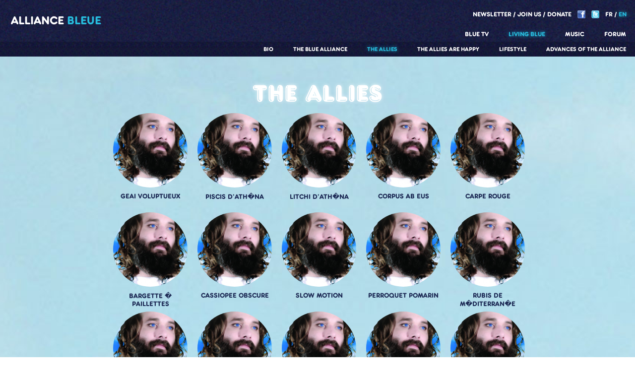

--- FILE ---
content_type: text/html; charset=UTF-8
request_url: http://www.alliancebleue.com/vivre-bleue/allies.php?id_rub=57&id_parent=34&langue=en&page=65
body_size: 4179
content:
<!doctype html>
<html lang="fr">
	<head>
<title>S�bastien Tellier Alliance bleue </title>
<meta name="Keywords" content="S�bastien,Tellier,alliance,bleue,musique," />
<meta name="description" content="S�bastien Tellier Le Site de l&#039;Alliance bleue" />

<meta http-equiv="content-language" content="fr" />
<link rel="shortcut icon" type="image/gif" href="images/favicon.gif"/><meta http-equiv="Content-Type" content="text/html; charset=iso-8859-1" />


<!--CSS FILES STARTS-->
<link rel="stylesheet" href="http://www.alliancebleue.com/modeles/alliance/css/structure.css" type="text/css" media="screen"/>
<link href="http://www.alliancebleue.com/rotator/gallery/allinone_thumbnailsBanner.css" rel="stylesheet" type="text/css">
<script type="text/javascript" src="http://ajax.googleapis.com/ajax/libs/jquery/1.8.3/jquery.min.js?ver=1.8.3"></script>
<script type="text/javascript" src="http://ajax.googleapis.com/ajax/libs/jqueryui/1.9.2/jquery-ui.min.js"></script>
<script type="text/javascript" src="http://www.alliancebleue.com/modalbox/javascript/jquery.simplemodal.js"></script>
<script type="text/javascript" src="http://www.alliancebleue.com/rotator/gallery/js/jquery.ui.touch-punch.min.js" ></script>
<script type="text/javascript" src="http://www.alliancebleue.com/rotator/gallery/js/allinone_thumbnailsBanner.js"></script>
<script type="text/javascript" src="http://www.alliancebleue.com/rotator/gallery/js/reflection.js"></script>

<script type="text/javascript" src="http://www.alliancebleue.com/modeles/alliance/js/localscroll/jquery.localscroll.js"></script>
<script type="text/javascript" src="http://www.alliancebleue.com/modeles/alliance/js/localscroll/jquery.scrollTo.js"></script>

<script type="text/javascript" src="http://www.alliancebleue.com/modeles/alliance/js/lancement.js"></script><!-- permet le lancement de la fonction de scroll -->
<!-- player audio -->
<script src="http://www.alliancebleue.com/musicplayer/js/jquery.mousewheel.js" type="text/javascript"></script>
<script src="http://www.alliancebleue.com/musicplayer/js/jquery.jscrollpane.min.js" type="text/javascript"></script>
<script src="http://www.alliancebleue.com/musicplayer/js/soundmanager2-nodebug-jsmin.js" type="text/javascript"></script>
<script src="http://www.alliancebleue.com/musicplayer/js/jquery.fancyMusicPlayer.min.js" type="text/javascript"></script>

<script type="text/javascript">
function showmenu(menu,id_sous_menu) {

if (menu.style.display == "none")
{
menu.style.display = "block" ;
} else {
menu.style.display = "none" ;
} 

}
</script>

<script type="text/javascript">
		function playVideo(popurl){
			var winpops=window.open(popurl,"","width=1920,height=1125,resizable")
		}
</script>

<!--JS FILES STARTS-->
<script type="text/javascript" src="http://www.alliancebleue.com/modalbox/javascript/alliance-fr.js"></script>
<link rel="stylesheet" href="http://www.alliancebleue.com/modalbox/style/basic.css" type="text/css" media="screen"/>
	
<!-- Traitement google analytics -->
<script type="text/javascript">

		  var _gaq = _gaq || [];
		  _gaq.push(['_setAccount', 'UA-27219898-4']);
		  _gaq.push(['_trackPageview']);
		
		  (function() {
		    var ga = document.createElement('script'); ga.type = 'text/javascript'; ga.async = true;
		    ga.src = ('https:' == document.location.protocol ? 'https://ssl' : 'http://www') + '.google-analytics.com/ga.js';
		    var s = document.getElementsByTagName('script')[0]; s.parentNode.insertBefore(ga, s);
		  })();
		
	</script>


</head>
<body>
<!-- Affichage des popup -->
<!-- Newsletter -->
<div id="form-newsletter" class="pop-up" style="display:none">
    
    <h2 style="font-family:franck-medium;text-transform:uppercase;"><span class="blanc">I want to receive</span><br /><span class="bleu">the newsletter of the blue alliance</span></h2>
    <br />
     <form id="valider-newsletter">
     <input type="hidden" name="token" value="token" />
     <p>Enter your email address</p>
     <p><input class="champ-pop" type="text" name="emailpopup" id="emailpopup" value="" /></p>
          <br /><br />
     <p><input class="valider"  type="submit" value="Validate" /></p>
     </form>
  </div>
 
<!-- Don -->
<div id="form-donate"  class="pop-up" style="display:none">
    
    <h2 style="font-family:franck-medium;text-transform:uppercase;">Describe the gift<br/><span class="bleu">you wish to make to the Blue Alliance</span> <span class="bleu">?</span></h2>
    <br />
   
    <form method="post" name="entryform" id="entryform" action="http://www.alliancebleue.com/pop-don.php" enctype="multipart/form-data">
      <p><textarea style="width:445px;" cols="80" rows="10" name="description"></textarea></p>
            <p>Select a photo or video from your computer</p>
      
      <p><input style="margin:5px 0px 5px 0px;" name="photo" type="file" /></p>
      
     
     <p>Enter your email address</p>
     <p><input class="champ-pop" type="text" name="email" value="" /></p>
           
     <br />
     <p><input class="valider" id="valider-don" type="submit" value="Validate" /></p>
     </form>
  </div>


<!--centre-->
<div class="centre-haut"> 
  
  <!--HAUT-->
  <div id="haut">
   <h1><a href="http://www.alliancebleue.com">Alliance <span class="bleu">bleue</span></a></h1>
      <!--social-->
   <div id="social">
      <ul>
        <li class="border">
          <a id="newsletter" href="#">Newsletter</a>
        </li>
                <li class="border"><a  href="http://www.alliancebleue.com/membre.php">Join us</a></li>
                <li class="marginright20"><a   onClick="javascript: showmenu(document.getElementById('sousmenu1'));" href="http://www.alliancebleue.com/don/don.php" style="cursor: pointer;">Donate</a>
          <ul id="sousmenu1" style="display: none;">
            <li><a  href="http://www.alliancebleue.com/don/don-allies.php">Blue gifts</a></li>
            <li><a  href="http://www.alliancebleue.com/don/don.php">Donate</a></li>
          </ul>
        </li>
		<li><a href="https://www.facebook.com/sebastientellierofficial" target="_blank"><img src="http://www.alliancebleue.com/modeles/alliance/images/icone-facebook.png" /></a></li>
		<li><a href="https://twitter.com/SebTellier" target="_blank"><img src="http://www.alliancebleue.com/modeles/alliance/images/icone-twitter.png" /></a></li>
		        <li class="border"><a   href="http://www.alliancebleue.com/vivre-bleue/allies.php?id_rub=57&id_parent=34&langue=en&page=65&langue=fr">FR</a></li>
        <li><a class="select" href="http://www.alliancebleue.com/vivre-bleue/allies.php?id_rub=57&id_parent=34&langue=en&page=65&langue=en">EN</a></li>
      </ul>
 
      
    </div>
    <!--fin social-->
    
    <!--menu-->
    <div id="menu"> 
      <ul>
        <li><a href="http://www.alliancebleue.com">Blue TV</a></li>
        <li><a  class="select"  onclick="javascript: showmenu(document.getElementById('sousmenu34'),'sousmenu34');"  href="http://www.alliancebleue.com/vivre-bleue/bio.php?id_rub=55&amp;id_parent=34" style="cursor: pointer;">Living blue</a>
<ul id="sousmenu34" style="display:yes;top:84px"><li><a  href="http://www.alliancebleue.com/vivre-bleue/avancees-alliance.php?id_rub=60&amp;id_parent=34">Advances of the Alliance</a>
</li><li><a  href="http://www.alliancebleue.com/vivre-bleue/lifestyle.php?id_rub=59&amp;id_parent=34">Lifestyle</a>
</li><li><a  href="http://www.alliancebleue.com/vivre-bleue/allies-heureux.php?id_rub=58&amp;id_parent=34">The allies are happy</a>
</li><li><a  class="select"  href="http://www.alliancebleue.com/vivre-bleue/allies.php?id_rub=57&amp;id_parent=34">The Allies</a>
</li><li><a  href="http://www.alliancebleue.com/vivre-bleue/alliance-bleue.php?id_rub=56&amp;id_parent=34">The Blue Alliance</a>
</li><li><a  href="http://www.alliancebleue.com/vivre-bleue/bio.php?id_rub=55&amp;id_parent=34">Bio</a>
</li>
</ul></li><li><a  onclick="javascript: showmenu(document.getElementById('sousmenu39'),'sousmenu39');"  href="http://www.alliancebleue.com/musique/albums.php?id_rub=44&amp;id_parent=39" style="cursor: pointer;">Music</a>
<ul id="sousmenu39" style="display:none;top:84px"><li><a  href="http://www.alliancebleue.com/musique/concerts.php?id_rub=45&amp;id_parent=39">Concerts</a>
</li><li><a  href="http://www.alliancebleue.com/rotator/gallery/photos.php?id_rub=53&amp;id_parent=39">Photos</a>
</li><li><a  href="http://www.alliancebleue.com/rotator/gallery/videos.php?id_rub=52&amp;id_parent=39">Videos</a>
</li><li><a  href="http://www.alliancebleue.com/musique/albums.php?id_rub=44&amp;id_parent=39">Albums</a>
</li>
</ul></li><li><a  onclick="javascript: showmenu(document.getElementById('sousmenu40'),'sousmenu40');"  href="http://www.alliancebleue.com/modules/forum/index.php?id_rub=54&amp;id_parent=40" style="cursor: pointer;">Forum</a>
<ul id="sousmenu40" style="display:none;top:84px"><li><a  href="http://www.alliancebleue.com/modules/forum/forum.php?tid=17&amp;id_rub=49&amp;id_parent=40">Pleasure</a>
</li><li><a  href="http://www.alliancebleue.com/modules/forum/forum.php?tid=28&amp;id_rub=48&amp;id_parent=40">Science</a>
</li><li><a  href="http://www.alliancebleue.com/modules/forum/forum.php?tid=29&amp;id_rub=47&amp;id_parent=40">Spirituality</a>
</li><li><a  href="http://www.alliancebleue.com/modules/forum/forum.php?tid=30&amp;id_rub=46&amp;id_parent=40">Future</a>
</li><li><a  href="http://www.alliancebleue.com/modules/forum/index.php?id_rub=49&amp;id_parent=40">Home Forum</a>
</li>
</ul></li>      </ul>
    </div>
    <!--fin menu-->
  
  </div>
  <!--FIN HAUT-->
  </div>
  <!--fin centre-->
  
  
  <div id="page" class="fond1">
      
 <div class="centre"> 
 <div id="contenu">
   
<br /><br /><br /><br /><br /><br />
<br /><br /><br /><br />
<h2 class="blanc">The allies</h2> <ul class="liste-membre">	<li>
     
     <table width="150" height="150" border="0" align="center" cellpadding="0" cellspacing="0" background="http://www.alliancebleue.com/images/img-avatar.png" >
        <tr>
         <td align="center" valign="middle"> </td>
       </tr>
     </table>
     <h4>geai voluptueux</h4>
     </li>
   
	<li>
     
     <table width="150" height="150" border="0" align="center" cellpadding="0" cellspacing="0" background="http://www.alliancebleue.com/images/img-avatar.png" >
        <tr>
         <td align="center" valign="middle"> </td>
       </tr>
     </table>
     <h4>piscis d&#039;Ath�na</h4>
     </li>
   
	<li>
     
     <table width="150" height="150" border="0" align="center" cellpadding="0" cellspacing="0" background="http://www.alliancebleue.com/images/img-avatar.png" >
        <tr>
         <td align="center" valign="middle"> </td>
       </tr>
     </table>
     <h4>litchi d&#039;Ath�na</h4>
     </li>
   
	<li>
     
     <table width="150" height="150" border="0" align="center" cellpadding="0" cellspacing="0" background="http://www.alliancebleue.com/images/img-avatar.png" >
        <tr>
         <td align="center" valign="middle"> </td>
       </tr>
     </table>
     <h4> Corpus Ab eus </h4>
     </li>
   
	<li>
     
     <table width="150" height="150" border="0" align="center" cellpadding="0" cellspacing="0" background="http://www.alliancebleue.com/images/img-avatar.png" >
        <tr>
         <td align="center" valign="middle"> </td>
       </tr>
     </table>
     <h4>carpe rouge</h4>
     </li>
   
	<li>
     
     <table width="150" height="150" border="0" align="center" cellpadding="0" cellspacing="0" background="http://www.alliancebleue.com/images/img-avatar.png" >
        <tr>
         <td align="center" valign="middle"> </td>
       </tr>
     </table>
     <h4>bargette � paillettes</h4>
     </li>
   
	<li>
     
     <table width="150" height="150" border="0" align="center" cellpadding="0" cellspacing="0" background="http://www.alliancebleue.com/images/img-avatar.png" >
        <tr>
         <td align="center" valign="middle"> </td>
       </tr>
     </table>
     <h4>cassiopee obscure</h4>
     </li>
   
	<li>
     
     <table width="150" height="150" border="0" align="center" cellpadding="0" cellspacing="0" background="http://www.alliancebleue.com/images/img-avatar.png" >
        <tr>
         <td align="center" valign="middle"> </td>
       </tr>
     </table>
     <h4> Slow Motion</h4>
     </li>
   
	<li>
     
     <table width="150" height="150" border="0" align="center" cellpadding="0" cellspacing="0" background="http://www.alliancebleue.com/images/img-avatar.png" >
        <tr>
         <td align="center" valign="middle"> </td>
       </tr>
     </table>
     <h4>perroquet pomarin</h4>
     </li>
   
	<li>
     
     <table width="150" height="150" border="0" align="center" cellpadding="0" cellspacing="0" background="http://www.alliancebleue.com/images/img-avatar.png" >
        <tr>
         <td align="center" valign="middle"> </td>
       </tr>
     </table>
     <h4>rubis de M�diterran�e</h4>
     </li>
   
	<li>
     
     <table width="150" height="150" border="0" align="center" cellpadding="0" cellspacing="0" background="http://www.alliancebleue.com/images/img-avatar.png" >
        <tr>
         <td align="center" valign="middle"> </td>
       </tr>
     </table>
     <h4>plastron du Nord</h4>
     </li>
   
	<li>
     
     <table width="150" height="150" border="0" align="center" cellpadding="0" cellspacing="0" background="http://www.alliancebleue.com/images/img-avatar.png" >
        <tr>
         <td align="center" valign="middle"> </td>
       </tr>
     </table>
     <h4>puffin fauve</h4>
     </li>
   
	<li>
     
     <table width="150" height="150" border="0" align="center" cellpadding="0" cellspacing="0" background="http://www.alliancebleue.com/images/img-avatar.png" >
        <tr>
         <td align="center" valign="middle"> </td>
       </tr>
     </table>
     <h4>nombril v�n�r�</h4>
     </li>
   
	<li>
     
     <table width="150" height="150" border="0" align="center" cellpadding="0" cellspacing="0" background="http://www.alliancebleue.com/images/img-avatar.png" >
        <tr>
         <td align="center" valign="middle"> </td>
       </tr>
     </table>
     <h4>�pourneau glorieux</h4>
     </li>
   
	<li>
     
     <table width="150" height="150" border="0" align="center" cellpadding="0" cellspacing="0" background="http://www.alliancebleue.com/images/img-avatar.png" >
        <tr>
         <td align="center" valign="middle"> </td>
       </tr>
     </table>
     <h4>thon </h4>
     </li>
   
	<li>
     
     <table width="150" height="150" border="0" align="center" cellpadding="0" cellspacing="0" background="http://www.alliancebleue.com/images/img-avatar.png" >
        <tr>
         <td align="center" valign="middle"> </td>
       </tr>
     </table>
     <h4>cocher ortolan</h4>
     </li>
   
	<li>
     
     <table width="150" height="150" border="0" align="center" cellpadding="0" cellspacing="0" background="http://www.alliancebleue.com/images/img-avatar.png" >
        <tr>
         <td align="center" valign="middle"> </td>
       </tr>
     </table>
     <h4>kangourou de zinc</h4>
     </li>
   
	<li>
     
     <table width="150" height="150" border="0" align="center" cellpadding="0" cellspacing="0" background="http://www.alliancebleue.com/images/img-avatar.png" >
        <tr>
         <td align="center" valign="middle"> </td>
       </tr>
     </table>
     <h4>grand corbeau luxurieux</h4>
     </li>
   
	<li>
     
     <table width="150" height="150" border="0" align="center" cellpadding="0" cellspacing="0" background="http://www.alliancebleue.com/images/img-avatar.png" >
        <tr>
         <td align="center" valign="middle"> </td>
       </tr>
     </table>
     <h4>nombril ramoneur</h4>
     </li>
   
	<li>
     
     <table width="150" height="150" border="0" align="center" cellpadding="0" cellspacing="0" background="http://www.alliancebleue.com/images/img-avatar.png" >
        <tr>
         <td align="center" valign="middle"> </td>
       </tr>
     </table>
     <h4>geai </h4>
     </li>
   
	<li>
     
     <table width="150" height="150" border="0" align="center" cellpadding="0" cellspacing="0" background="http://www.alliancebleue.com/images/img-avatar.png" >
        <tr>
         <td align="center" valign="middle"> </td>
       </tr>
     </table>
     <h4>cygnus de Sib�rie</h4>
     </li>
   
	<li>
     
     <table width="150" height="150" border="0" align="center" cellpadding="0" cellspacing="0" background="http://www.alliancebleue.com/images/img-avatar.png" >
        <tr>
         <td align="center" valign="middle"> </td>
       </tr>
     </table>
     <h4> Sexy Pilule </h4>
     </li>
   
	<li>
     
     <table width="150" height="150" border="0" align="center" cellpadding="0" cellspacing="0" background="http://www.alliancebleue.com/images/img-avatar.png" >
        <tr>
         <td align="center" valign="middle"> </td>
       </tr>
     </table>
     <h4>capricorne dor�</h4>
     </li>
   
	<li>
     
     <table width="150" height="150" border="0" align="center" cellpadding="0" cellspacing="0" background="http://www.alliancebleue.com/images/img-avatar.png" >
        <tr>
         <td align="center" valign="middle"> </td>
       </tr>
     </table>
     <h4>dorado d&#039;Europe</h4>
     </li>
   
	<li>
     
     <table width="150" height="150" border="0" align="center" cellpadding="0" cellspacing="0" background="http://www.alliancebleue.com/images/img-avatar.png" >
        <tr>
         <td align="center" valign="middle"> </td>
       </tr>
     </table>
     <h4>barge minuscule</h4>
     </li>
   
	<li>
     
     <table width="150" height="150" border="0" align="center" cellpadding="0" cellspacing="0" background="http://www.alliancebleue.com/images/img-avatar.png" >
        <tr>
         <td align="center" valign="middle"> </td>
       </tr>
     </table>
     <h4>chardonneret de zinc</h4>
     </li>
   
	<li>
     
     <table width="150" height="150" border="0" align="center" cellpadding="0" cellspacing="0" background="http://www.alliancebleue.com/images/img-avatar.png" >
        <tr>
         <td align="center" valign="middle"> </td>
       </tr>
     </table>
     <h4>barge �l�gante</h4>
     </li>
   
	<li>
     
     <table width="150" height="150" border="0" align="center" cellpadding="0" cellspacing="0" background="http://www.alliancebleue.com/images/img-avatar.png" >
        <tr>
         <td align="center" valign="middle"> </td>
       </tr>
     </table>
     <h4>levant </h4>
     </li>
   
	<li>
     
     <table width="150" height="150" border="0" align="center" cellpadding="0" cellspacing="0" background="http://www.alliancebleue.com/images/img-avatar.png" >
        <tr>
         <td align="center" valign="middle"> </td>
       </tr>
     </table>
     <h4>bartramie v�n�r�e</h4>
     </li>
   
	<li>
     
     <table width="150" height="150" border="0" align="center" cellpadding="0" cellspacing="0" background="http://www.alliancebleue.com/images/img-avatar.png" >
        <tr>
         <td align="center" valign="middle"> </td>
       </tr>
     </table>
     <h4>cisticole bor�ale</h4>
     </li>
   
	<li>
     
     <table width="150" height="150" border="0" align="center" cellpadding="0" cellspacing="0" background="http://www.alliancebleue.com/images/img-avatar.png" >
        <tr>
         <td align="center" valign="middle"> </td>
       </tr>
     </table>
     <h4>chrysanth�me de la rivi�re</h4>
     </li>
   
	<li>
     
     <table width="150" height="150" border="0" align="center" cellpadding="0" cellspacing="0" background="http://www.alliancebleue.com/images/img-avatar.png" >
        <tr>
         <td align="center" valign="middle"> </td>
       </tr>
     </table>
     <h4>chimpanz� � bec court</h4>
     </li>
   
	<li>
     
     <table width="150" height="150" border="0" align="center" cellpadding="0" cellspacing="0" background="http://www.alliancebleue.com/images/img-avatar.png" >
        <tr>
         <td align="center" valign="middle"> </td>
       </tr>
     </table>
     <h4> </h4>
     </li>
   
	<li>
     
     <table width="150" height="150" border="0" align="center" cellpadding="0" cellspacing="0" background="http://www.alliancebleue.com/images/img-avatar.png" >
        <tr>
         <td align="center" valign="middle"> </td>
       </tr>
     </table>
     <h4>�ridan verni</h4>
     </li>
   
	<li>
     
     <table width="150" height="150" border="0" align="center" cellpadding="0" cellspacing="0" background="http://www.alliancebleue.com/images/img-avatar.png" >
        <tr>
         <td align="center" valign="middle"> </td>
       </tr>
     </table>
     <h4>rubis color�</h4>
     </li>
   
	<li>
     
     <table width="150" height="150" border="0" align="center" cellpadding="0" cellspacing="0" background="http://www.alliancebleue.com/images/img-avatar.png" >
        <tr>
         <td align="center" valign="middle"> </td>
       </tr>
     </table>
     <h4>andromeda grise</h4>
     </li>
   
	<li>
     
     <table width="150" height="150" border="0" align="center" cellpadding="0" cellspacing="0" background="http://www.alliancebleue.com/images/img-avatar.png" >
        <tr>
         <td align="center" valign="middle"> </td>
       </tr>
     </table>
     <h4>fornax exorbitant</h4>
     </li>
   
	<li>
     
     <table width="150" height="150" border="0" align="center" cellpadding="0" cellspacing="0" background="http://www.alliancebleue.com/images/img-avatar.png" >
        <tr>
         <td align="center" valign="middle"> </td>
       </tr>
     </table>
     <h4>hareng </h4>
     </li>
   
	<li>
     
     <table width="150" height="150" border="0" align="center" cellpadding="0" cellspacing="0" background="http://www.alliancebleue.com/images/img-avatar.png" >
        <tr>
         <td align="center" valign="middle"> </td>
       </tr>
     </table>
     <h4>lynx de la temp�te</h4>
     </li>
   
	<li>
     
     <table width="150" height="150" border="0" align="center" cellpadding="0" cellspacing="0" background="http://www.alliancebleue.com/images/img-avatar.png" >
        <tr>
         <td align="center" valign="middle"> </td>
       </tr>
     </table>
     <h4>singe vari�</h4>
     </li>
   
	<li>
     
     <table width="150" height="150" border="0" align="center" cellpadding="0" cellspacing="0" background="http://www.alliancebleue.com/images/img-avatar.png" >
        <tr>
         <td align="center" valign="middle"> </td>
       </tr>
     </table>
     <h4>crux des steppes</h4>
     </li>
   
	<li>
     
     <table width="150" height="150" border="0" align="center" cellpadding="0" cellspacing="0" background="http://www.alliancebleue.com/images/img-avatar.png" >
        <tr>
         <td align="center" valign="middle"> </td>
       </tr>
     </table>
     <h4>sanglier � grands sourcils</h4>
     </li>
   
	<li>
     
     <table width="150" height="150" border="0" align="center" cellpadding="0" cellspacing="0" background="http://www.alliancebleue.com/images/img-avatar.png" >
        <tr>
         <td align="center" valign="middle"> </td>
       </tr>
     </table>
     <h4>glycine noble</h4>
     </li>
   
	<li>
     
     <table width="150" height="150" border="0" align="center" cellpadding="0" cellspacing="0" background="http://www.alliancebleue.com/images/img-avatar.png" >
        <tr>
         <td align="center" valign="middle"> </td>
       </tr>
     </table>
     <h4>renard voluptueux</h4>
     </li>
   
	<li>
     
     <table width="150" height="150" border="0" align="center" cellpadding="0" cellspacing="0" background="http://www.alliancebleue.com/images/img-avatar.png" >
        <tr>
         <td align="center" valign="middle"> </td>
       </tr>
     </table>
     <h4>pispolette spectaculaire</h4>
     </li>
   
	<li>
     
     <table width="150" height="150" border="0" align="center" cellpadding="0" cellspacing="0" background="http://www.alliancebleue.com/images/img-avatar.png" >
        <tr>
         <td align="center" valign="middle"> </td>
       </tr>
     </table>
     <h4>serpent gr�le</h4>
     </li>
   
	<li>
     
     <table width="150" height="150" border="0" align="center" cellpadding="0" cellspacing="0" background="http://www.alliancebleue.com/images/img-avatar.png" >
        <tr>
         <td align="center" valign="middle"> </td>
       </tr>
     </table>
     <h4>orion du fleuve bleu</h4>
     </li>
   
	<li>
     
     <table width="150" height="150" border="0" align="center" cellpadding="0" cellspacing="0" background="http://www.alliancebleue.com/images/img-avatar.png" >
        <tr>
         <td align="center" valign="middle"> </td>
       </tr>
     </table>
     <h4>hypola�s cendr�</h4>
     </li>
   
	<li>
     
     <table width="150" height="150" border="0" align="center" cellpadding="0" cellspacing="0" background="http://www.alliancebleue.com/images/img-avatar.png" >
        <tr>
         <td align="center" valign="middle"> </td>
       </tr>
     </table>
     <h4>coulicou apivore</h4>
     </li>
   
	<li>
     
     <table width="150" height="150" border="0" align="center" cellpadding="0" cellspacing="0" background="http://www.alliancebleue.com/images/img-avatar.png" >
        <tr>
         <td align="center" valign="middle"> </td>
       </tr>
     </table>
     <h4>p�lican ramoneur</h4>
     </li>
   
	<li>
     
     <table width="150" height="150" border="0" align="center" cellpadding="0" cellspacing="0" background="http://www.alliancebleue.com/images/img-avatar.png" >
        <tr>
         <td align="center" valign="middle"> </td>
       </tr>
     </table>
     <h4>pipit � queue pointue</h4>
     </li>
   
	<li>
     
     <table width="150" height="150" border="0" align="center" cellpadding="0" cellspacing="0" background="http://www.alliancebleue.com/images/img-avatar.png" >
        <tr>
         <td align="center" valign="middle"> </td>
       </tr>
     </table>
     <h4>bergeronnette minuscule</h4>
     </li>
   
	<li>
     
     <table width="150" height="150" border="0" align="center" cellpadding="0" cellspacing="0" background="http://www.alliancebleue.com/upload/7Jm8dh-e31d8423f6df367033f549bce4601343.jpg" >
        <tr>
         <td align="center" valign="middle"> </td>
       </tr>
     </table>
     <h4>auriga du sud</h4>
     </li>
   
	<li>
     
     <table width="150" height="150" border="0" align="center" cellpadding="0" cellspacing="0" background="http://www.alliancebleue.com/images/img-avatar.png" >
        <tr>
         <td align="center" valign="middle"> </td>
       </tr>
     </table>
     <h4>bouvreuil variable</h4>
     </li>
   
	<li>
     
     <table width="150" height="150" border="0" align="center" cellpadding="0" cellspacing="0" background="http://www.alliancebleue.com/images/img-avatar.png" >
        <tr>
         <td align="center" valign="middle"> </td>
       </tr>
     </table>
     <h4>h�ron Hawaiien</h4>
     </li>
   
	<li>
     
     <table width="150" height="150" border="0" align="center" cellpadding="0" cellspacing="0" background="http://www.alliancebleue.com/images/img-avatar.png" >
        <tr>
         <td align="center" valign="middle"> </td>
       </tr>
     </table>
     <h4>caille d�voil�e</h4>
     </li>
   
	<li>
     
     <table width="150" height="150" border="0" align="center" cellpadding="0" cellspacing="0" background="http://www.alliancebleue.com/images/img-avatar.png" >
        <tr>
         <td align="center" valign="middle"> </td>
       </tr>
     </table>
     <h4>bison fabuleux</h4>
     </li>
   
	<li>
     
     <table width="150" height="150" border="0" align="center" cellpadding="0" cellspacing="0" background="http://www.alliancebleue.com/images/img-avatar.png" >
        <tr>
         <td align="center" valign="middle"> </td>
       </tr>
     </table>
     <h4>poulpe vagabond</h4>
     </li>
   
	<li>
     
     <table width="150" height="150" border="0" align="center" cellpadding="0" cellspacing="0" background="http://www.alliancebleue.com/images/img-avatar.png" >
        <tr>
         <td align="center" valign="middle"> </td>
       </tr>
     </table>
     <h4>coulicou rieur</h4>
     </li>
   
	<li>
     
     <table width="150" height="150" border="0" align="center" cellpadding="0" cellspacing="0" background="http://www.alliancebleue.com/images/img-avatar.png" >
        <tr>
         <td align="center" valign="middle"> </td>
       </tr>
     </table>
     <h4>rougegorge </h4>
     </li>
   
</ul>
<h3 class="ecrire bleu">&nbsp;</h3>
<div class="pagination"><table border="0" cellpadding="0" cellspacing="0" width="100%">
  <tr valign="middle">
  	<td align="center">
		<table border="0" cellpadding="0" cellspacing="0">
		  <tr>
  	  			<td class="normal"><a href="/vivre-bleue/allies.php?id_rub=57&amp;id_parent=34&amp;langue=en&page=1"><<</a>&nbsp;&nbsp;&nbsp;<a href="/vivre-bleue/allies.php?id_rub=57&amp;id_parent=34&amp;langue=en&page=64">Previous</a>&nbsp;&nbsp;&nbsp;&nbsp;</td>
			    <td class="normal" align="center"><a href="/vivre-bleue/allies.php?id_rub=57&amp;id_parent=34&amp;langue=en&page=53">53</a></td><td class="normal" align="center">&nbsp;-&nbsp;<a href="/vivre-bleue/allies.php?id_rub=57&amp;id_parent=34&amp;langue=en&page=54">54</a></td><td class="normal" align="center">&nbsp;-&nbsp;<a href="/vivre-bleue/allies.php?id_rub=57&amp;id_parent=34&amp;langue=en&page=55">55</a></td><td class="normal" align="center">&nbsp;-&nbsp;<a href="/vivre-bleue/allies.php?id_rub=57&amp;id_parent=34&amp;langue=en&page=56">56</a></td><td class="normal" align="center">&nbsp;-&nbsp;<a href="/vivre-bleue/allies.php?id_rub=57&amp;id_parent=34&amp;langue=en&page=57">57</a></td><td class="normal" align="center">&nbsp;-&nbsp;<a href="/vivre-bleue/allies.php?id_rub=57&amp;id_parent=34&amp;langue=en&page=58">58</a></td><td class="normal" align="center">&nbsp;-&nbsp;<a href="/vivre-bleue/allies.php?id_rub=57&amp;id_parent=34&amp;langue=en&page=59">59</a></td><td class="normal" align="center">&nbsp;-&nbsp;<a href="/vivre-bleue/allies.php?id_rub=57&amp;id_parent=34&amp;langue=en&page=60">60</a></td><td class="normal" align="center">&nbsp;-&nbsp;<a href="/vivre-bleue/allies.php?id_rub=57&amp;id_parent=34&amp;langue=en&page=61">61</a></td><td class="normal" align="center">&nbsp;-&nbsp;<a href="/vivre-bleue/allies.php?id_rub=57&amp;id_parent=34&amp;langue=en&page=62">62</a></td><td class="normal" align="center">&nbsp;-&nbsp;<a href="/vivre-bleue/allies.php?id_rub=57&amp;id_parent=34&amp;langue=en&page=63">63</a></td><td class="normal" align="center">&nbsp;-&nbsp;<a href="/vivre-bleue/allies.php?id_rub=57&amp;id_parent=34&amp;langue=en&page=64">64</a></td><td class="normal" align="center">&nbsp;-&nbsp;<span class="numeropagerouge">65</span></td><td class="normal" align="center">&nbsp;-&nbsp;<a href="/vivre-bleue/allies.php?id_rub=57&amp;id_parent=34&amp;langue=en&page=66">66</a></td><td class="normal" align="center">&nbsp;-&nbsp;<a href="/vivre-bleue/allies.php?id_rub=57&amp;id_parent=34&amp;langue=en&page=67">67</a></td><td class="normal" align="center">&nbsp;-&nbsp;<a href="/vivre-bleue/allies.php?id_rub=57&amp;id_parent=34&amp;langue=en&page=68">68</a></td><td class="normal" align="center">&nbsp;-&nbsp;<a href="/vivre-bleue/allies.php?id_rub=57&amp;id_parent=34&amp;langue=en&page=69">69</a></td><td class="normal" align="center">&nbsp;-&nbsp;<a href="/vivre-bleue/allies.php?id_rub=57&amp;id_parent=34&amp;langue=en&page=70">70</a></td><td class="normal" align="center">&nbsp;-&nbsp;<a href="/vivre-bleue/allies.php?id_rub=57&amp;id_parent=34&amp;langue=en&page=71">71</a></td><td class="normal" align="center">&nbsp;-&nbsp;<a href="/vivre-bleue/allies.php?id_rub=57&amp;id_parent=34&amp;langue=en&page=72">72</a></td><td class="normal" align="center">&nbsp;-&nbsp;<a href="/vivre-bleue/allies.php?id_rub=57&amp;id_parent=34&amp;langue=en&page=73">73</a></td><td class="normal" align="center">&nbsp;-&nbsp;<a href="/vivre-bleue/allies.php?id_rub=57&amp;id_parent=34&amp;langue=en&page=74">74</a></td><td class="normal" align="center">&nbsp;-&nbsp;<a href="/vivre-bleue/allies.php?id_rub=57&amp;id_parent=34&amp;langue=en&page=75">75</a></td><td class="normal" align="center">&nbsp;-&nbsp;<a href="/vivre-bleue/allies.php?id_rub=57&amp;id_parent=34&amp;langue=en&page=76">76</a></td><td class="normal" align="center">&nbsp;-&nbsp;<a href="/vivre-bleue/allies.php?id_rub=57&amp;id_parent=34&amp;langue=en&page=77">77</a></td>
				<td class="normal">&nbsp;&nbsp;&nbsp;&nbsp;<a href="/vivre-bleue/allies.php?id_rub=57&amp;id_parent=34&amp;langue=en&page=66">Next</a>&nbsp;&nbsp;&nbsp;<a href="/vivre-bleue/allies.php?id_rub=57&amp;id_parent=34&amp;langue=en&page=176">>></a></td>
		  </tr>
		  <!--
		  <tr>
		    <td colspan="176" class="normal">Nb. r�sultats : 10522</td>
		  </tr>
		  -->
		</table>
		</td>
	</tr>
</table></div><div class="contenu-bas"><a href="http://www.alliancebleue.com/legal.php">Legal notice </a>&nbsp;&nbsp;&nbsp;&bull;&nbsp;&nbsp;&nbsp;<a href="http://www.alliancebleue.com/credit.php">Credits</a></div>

</div>
  <!--FIN CONTENU-->

</div>
<!--fin centre-->
</div>
<!--fin page-->





</body>
</html>


--- FILE ---
content_type: text/css
request_url: http://www.alliancebleue.com/modeles/alliance/css/structure.css
body_size: 2643
content:
/*css pour le menu*/
@import url("superfish.css");
/*fin css pour le menu*/

/*css pour pages interne*/
@import url("style.css");
/*fin css pour pages interne*/

/*css pour pages vivre bleu*/
@import url("vivre-bleu.css");
/*fin css pour pages vivre bleu*/

/*css pour pages musique*/
@import url("musique.css");
/*fin css pour pages musique*/

/*css pour pages forum*/
@import url("forum.css");
/*fin css pour pages forum*/

/*css pour pages don*/
@import url("don.css");
/*fin css pour pages don*/

/*css pour pages popup*/
@import url("popup.css");
/*fin css pour pages popup*/

/*css pour pages credit*/
@import url("credit.css");
/*fin css pour pages credit*/

/*css pour pages livre-bleu*/
@import url("livre-bleu.css");
/*fin css pour pages livre-bleu*/

html, body {
	margin: 0px;
	padding: 0px;
	height: 100%;
width: 100%;
	background:url(../images/fond-header.jpg) repeat-x;
}

body {
color: #000000;
font-size: 12px;
font-family:Arial, Helvetica, sans-serif;
}


/*import de police FrankfurterMediumPlain*/
@font-face {
font-family: 'franck-medium';
src: url('../polices/FrankfurterMediumPlain.eot');
src: url('../polices/FrankfurterMediumPlain?#iefix') format('embedded-opentype'),
url('../polices/FrankfurterMediumPlain.woff') format('woff'),
url('../polices/FrankfurterMediumPlain.ttf') format('truetype'),
url('../polices/FrankfurterMediumPlain.svg') format('svg');
}
/*fin import de police FrankfurterMediumPlain*/

/*import de police FrankfurterHighlightStd*/
@font-face {
font-family: 'franck-light';
src: url('../polices/FrankfurterHighlightStd.eot');
src: url('../polices/FrankfurterHighlightStd?#iefix') format('embedded-opentype'),
url('../polices/FrankfurterHighlightStd.woff') format('woff'),
url('../polices/FrankfurterHighlightStd.ttf') format('truetype'),
url('../polices/FrankfurterHighlightStd.svg') format('svg');
}
/*fin import de police FrankfurterHighlightStd**/

/*import de police FrankfurterInlineStd*/
@font-face {
font-family: 'franck-std';
src: url('../polices/FrankfurterInlineStd.eot');
src: url('../polices/FrankfurterInlineStd?#iefix') format('embedded-opentype'),
url('../polices/FrankfurterInlineStd.woff') format('woff'),
url('../polices/FrankfurterInlineStd.ttf') format('truetype'),
url('../polices/FrankfurterInlineStd.svg') format('svg');
}
/*fin import de police FrankfurterInlineStd*/

img {
border: 0px;
vertical-align:middle;
}

a {
text-decoration: none;
color:#ffffff;
}

a:hover {
text-decoration: none;
color:#ffffff;
}


/*affichage police*/
.bold {font-weight:bold;}
.uppercase {text-transform:uppercase;}
.bleu-clair {color:#00f6ff;}
.bleu {color:#27bcdd;}
.bleu-fonce {color:#1f243f;}
.blanc {color:#ffffff;}
.blanc-video {color:#ffffff;}
/*fin affichage police*/

/**/
.type14 {font-size:14px;}
/**/

/*alignement*/
.aligncenter {text-align:center;}
.alignright {text-align:right;}
.floatleft {float:left;}
.floatright {float:right;}
.justify {text-align:justify;}
/*fin alignement*/

h1, h2, h3, h4, p {
padding:0px 0px 0px 0px;
margin:0px 0px 0px 0px;
}

div#page{
margin: 0px auto;
overflow: hidden;
width:100%;
min-height:100%;
/*min-height:1750px;*/
-webkit-background-size: cover; /* pour Chrome et Safari */
-moz-background-size: cover; /* pour Firefox */
-o-background-size: cover; /* pour Opera */
background-size: cover; /* version standardis�e */
}
/* ajout SEB du 16 02 2013 */
div#page2{
margin: 0px auto;
overflow: hidden;
width:100%;
 -webkit-background-size: cover; /* pour Chrome et Safari */
-moz-background-size: cover; /* pour Firefox */
-o-background-size: cover; /* pour Opera */
background-size: cover; /* version standardis�e */
}

.fond1 {background:url(../images/fond1.jpg) repeat-y top center /*no-repeat top center fixed*/;}
.fond2 {background: url(../images/fond2.jpg) repeat-y top center /*no-repeat top center fixed*/;}
.fond3 {background: url(../images/fond3.jpg) repeat-y top center /*no-repeat top center fixed*/;}
.fond4 {background: url(../images/fond4.jpg) repeat-y top center /*no-repeat top center fixed*/;}
.fond5 {background: url(../images/fond5.jpg) repeat-y top center /*no-repeat top center*/;}
.fond6{background-color :rgba(27, 42, 85, 0.99);}


div.centre{
margin: 0px auto 0px  auto;
overflow: hidden;
width:1024px;
}

div.centre-video{
margin: 0px auto 0px  auto;
overflow: hidden;
width:100%;
}

div.centre-video div#contenu-video h2 {
font-family: 'franck-light';
font-size:40px;
text-align:center;
margin:30px 0px 0px 0px;
padding:0px 0px 0px 0px;
font-weight:normal;
position:relative;
}


div.centre-haut{
margin: 0px auto 0px  auto;
overflow: hidden;
width:100%;



}

/*-----------------------------HAUT-----------------------------*/
div#haut {
margin:0px 0px 0px 0px;
padding:0px 0px 0px 0px;
width:100%;
color:#ffffff;
background:url(../images/fond-header.jpg) repeat-x;
z-index:999;
position:fixed;
}
 

div#haut h1{
font-family: 'franck-medium';
font-size:24px;
line-height:84px;
height:84px;
font-weight:normal;
text-transform:uppercase;
margin:0px 0px 0px 22px;
padding:0px 0px 0px 0px;
float:left;
width:200px;
}

p.welcom {
text-transform:uppercase;
margin:0px 300px 0px 0px;
padding:0px 0px 0px 0px;
font-family: 'franck-medium';
position:relative;
top:60px;
left:-200px;
font-size:14px;
}

/*social*/
div#social {
margin:-70px 9px 0px 0px;
padding:0px 0px 0px 0px;
width:100%;
float:right;

}
/*fin social*/

/*menu*/
div#menu {
margin:-30px 0px 0px 0px;
padding:0px 0px 0px 0px;
width:100%;
float:right;

}
/*fin menu*/
/*-----------------------------FIN HAUT-----------------------------*/

/*-----------------------------CONTENU-----------------------------*/
div#contenu {
margin:0px 0px 0px 0px;
padding:0px 0px 0px 0px;
width:1024px;
height:auto;
color:#1d2a55;
float:left;
}

div#contenu-video {
margin:0px 0px 0px 0px;
padding:0px 0px 0px 0px;
width:100%;
height:auto;
color:#1d2a55;
float:left;
}

div.contenu-bas-home {
margin:0px 0px 0px 0px;
padding:0px 0px 0px 0px;
width:1024px;
height:45px;
float:left;
text-align:center;
font-family: 'franck-medium';
font-size:13px;
text-transform:uppercase;
color:#ffffff;
position:relative;
bottom:0px;
}

div.contenu-bas {
margin:200px 0px 0px 0px;
padding:0px 0px 0px 0px;
width:1024px;
height:45px;
float:left;
text-align:center;
font-family: 'franck-medium';
font-size:13px;
text-transform:uppercase;
color:#ffffff;
}

div.contenu-bas-centrer {
margin:170px 0px 0px 0px;
padding:0px 0px 0px 0px;
width:100%;
height:45px;
float:left;
text-align:center;
font-family: 'franck-medium';
font-size:13px;
text-transform:uppercase;
color:#ffffff;

}


/*bloc-video*/
div.bloc-video {
margin:0px 0px 0px 0px;
padding:0px 0px 0px 0px;
width:1024px;
float:left;
text-align:center;
}

p.video {
margin:0px 0px 0px 0px;
padding:0px 0px 0px 0px;

}

div.bloc-video-suivant {
margin:-475px 0px 0px 0px;
padding:0px 0px 0px 0px;
width:1024px;
float:left;
text-align:center;
}

div.bloc-video h2, div.bloc-video-suivant h2{
font-family: 'franck-light';
font-size:40px;
text-align:center;
margin:0px 0px 0px 0px;
padding:0px 0px 0px 0px;
font-weight:normal;
height:100px;
position:relative;
bottom:500px;
}

div.bloc-video p.position-load, div.bloc-video-suivant p.position-load {
margin:0px 0px 0px 0px;
padding:0px 0px 0px 0px;
text-align:center;
font-size:15px;
font-family: 'franck-medium';
text-transform:uppercase;
position:relative;
bottom:500px;
}

div.bloc-video p.position-next, div.bloc-video-suivant p.position-next {
margin:180px 30px 0px 0px;
padding:0px 0px 0px 0px;
text-align:right;
font-size:15px;
font-family: 'franck-medium';
text-transform:uppercase;
line-height:22px;
position:relative;
bottom:500px;
}
/*
div.bloc-video p.position-next, div.bloc-video-suivant p.position-next {
margin:10px 30px 0px 0px;
padding:0px 0px 0px 0px;
text-align:center;
font-size:15px;
font-family: 'franck-medium';
text-transform:uppercase;
line-height:22px;
position:relative;
bottom:10px;
}

div.bloc-video p.position-next a, div.bloc-video-suivant p.position-next a{
color:#1f243f;
}

div.bloc-video p.position-next a:hover, div.bloc-video-suivant p.position-next a:hover{
color:#1f243f;
}*/
/*fin bloc-video*/











/*bloc-log*/
div.bloc-log {
margin:220px 0px 0px 42px;
padding:0px 0px 0px 0px;
width:940px;
min-height:500px;
float:left;
}

div.bloc-log-gauche {
margin:0px 0px 0px 0px;
padding:0px 0px 0px 0px;
width:470px;
float:left;
}

div#contenu div.bloc-log  h2{
font-size:34px;
text-shadow:0px 0px 7px rgba(255, 255, 255, 0.75);
}

input.login {
margin:0px 0px 15px 0px;
padding:0px 0px 0px 0px;
width:213px;
height:26px;
line-height:26px;
/*font-family:'Franck-medium';
text-transform:uppercase;*/
font-family:Arial, Helvetica, sans-serif;
font-weight:bold;
font-size:13px;
color:#1f243f;
-moz-border-radius:8px;
-webkit-border-radius:8px;
border-radius:8px;
border:none;
text-align:center;
}

.bouton-login {
width:227px;
height:70px;
background: url(../images/bouton-login.png) no-repeat;
border:none;
cursor:pointer;
}

div.bloc-log-droite {
margin:0px 0px 0px 0px;
padding:0px 0px 0px 0px;
width:470px;
float:left;
}

.ombre {text-shadow:2px 2px 13px rgba(255, 255, 255, 0.67);}

/*test*/
div.test {
	margin: 0px 0px 30px 0px;
	padding: 0px 0px 0px 0px;
	width: 100%;
	height: auto;
	float: left;
}

div#top-test{
	/* background: url(../images/img-tete.jpg) top center no-repeat; */

	height: 830px;
}

p.number {
background:url(../images/number.png) top center no-repeat;
width:1024px;
height:55px;
line-height:55px;
text-align:center;
color:#88bfd6;
font-family: 'franck-std';
font-size:42px;
}

span.ligne {
background:url(../images/ligne.jpg) 0px 10px repeat-x;
width:600px;
float:left;
margin:0px 0px 50px 215px;
}

span.ligne2 {
background:url(../images/ligne.jpg) 0px 10px repeat-x;
width:430px;
float:left;
margin:0px 0px 30px 300px;
}

div#contenu div.test h2{
font-family: 'franck-light';
font-size:40px;
text-align:center;
margin:0px 60px 30px 60px;
padding:0px 0px 0px 0px;
font-weight:normal;
position:relative;
top:0px;
left:230px;
width:460px;
color:#ffffff;
}

div.test p.position-load {
margin:0px 0px 0px 0px;
padding:0px 0px 0px 0px;
text-align:center;
font-size:15px;
font-family: 'franck-medium';
text-transform:uppercase;
position:relative;
top:0px;
}

div.test p.position-next{
margin:180px 30px 0px 0px;
padding:0px 0px 0px 0px;
text-align:right;
font-size:15px;
font-family: 'franck-medium';
text-transform:uppercase;
line-height:22px;
position:relative;
top:0px;
}

div.test p.position-next-suivant{
margin:0px 30px 0px 0px;
padding:0px 0px 0px 0px;
text-align:right;
font-size:15px;
font-family: 'franck-medium';
text-transform:uppercase;
line-height:22px;
position:relative;
top:30px;
}


form.question {
	color:#ffffff;
	font-size:16px;
	font-family: 'franck-medium';
	text-shadow:2px 2px 7px rgba(255, 255, 255, 0.75);
}

form.question  p{
	margin:0px 0px 15px 0px;
}

form.question input.log {
margin:0px 0px 15px 0px;
padding:0px 0px 0px 0px;
width:163px;
height:21px;
line-height:21px;
/*font-family:'Franck-medium';
text-transform:uppercase;
*/
font-weight:bold;
font-family:Arial, Helvetica, sans-serif;
font-size:13px;
color:#1f243f;
-moz-border-radius:8px;
-webkit-border-radius:8px;
border-radius:8px;
border:none;
text-align:center;
}

.bouton-ok {
margin:40px 0px 0px 0px;
padding:0px 0px 0px 0px;
width:98px;
height:56px;
background: url(../images/bouton-ok.png) no-repeat;
border:none;
cursor:pointer;
}
/*signature*/
div.signature {
margin:200px 0px 300px 0px;
padding:0px 0px 0px 0px;
clear:left;
}

div.signature h5 {
font-family: 'franck-medium';
font-size:18px;
margin:10px 0px 0px 0px;
padding:0px 0px 0px 0px;
font-weight:normal;
text-align:center;
color:#ffffff;
}
/*-----------------------------FIN CONTENU-----------------------------*/
div#contenu h1{
font-family: 'franck-light';
font-size:80px;
text-align:center;
margin:220px 0px 20px 0px;
padding:0px 0px 0px 0px;
font-weight:normal;
text-shadow:0px 0px 7px rgba(255, 255, 255, 0.75);

}
div#contenu h2{
font-family: 'franck-light';
font-size:50px;
text-align:center;
margin:30px 0px 20px 0px;
padding:0px 0px 0px 0px;
font-weight:normal;
text-shadow:0px 0px 7px rgba(255, 255, 255, 0.75);

}

div#contenu h3{
font-family: 'franck-light';
font-size:42px;
text-align:center;
margin:0px 0px 0px 0px;
padding:0px 0px 0px 0px;
font-weight:normal;
}

div#contenu h3.ecrire{
font-family: 'franck-light';
font-size:42px;
text-align:center;
margin:0px 0px 0px 0px;
padding:0px 0px 0px 0px;
font-weight:normal;
}

div#contenu h4{
font-family: 'franck-medium';
font-size:14px;
margin:10px 0px 0px 0px;
padding:0px 0px 0px 0px;
font-weight:normal;
text-transform:uppercase;
}

div#contenu h4 a{color:#1d2a55;}
div#contenu h4 a.blanc{color:#ffffff;}

#basic-modal-content {display:none;}

/* Overlay */
#simplemodal-overlay {background-color:#000;}

/* Container */
#simplemodal-container {height:600px; width:1024px; color:#bbb; background-color:#333; border:4px solid #444; padding:12px;}
#simplemodal-container .simplemodal-data {padding:8px;}
#simplemodal-container code {background:#141414; border-left:3px solid #65B43D; color:#bbb; display:block; font-size:12px; margin-bottom:12px; padding:4px 6px 6px;}
#simplemodal-container a {color:#ddd;}
#simplemodal-container a.modalCloseImg {background:url(../../../images/x.png) no-repeat; width:25px; height:29px; display:inline; z-index:3200; position:absolute; top:-15px; right:-16px; cursor:pointer;}
#simplemodal-container h3 {color:#84b8d9;}

audio,canvas,video{display:inline-block;*display:inline;*zoom:1;}




/* ajout seb test */

div#contenu2 {
margin:0px 0px 0px 0px;
padding:0px 0px 0px 0px;
width:100%;
height:auto;
color:#1d2a55;
float:left;
}

div#contenu2-video {
margin:0px 0px 0px 0px;
padding:0px 0px 0px 0px;
width:100%;
height:auto;
color:#1d2a55;
float:left;
}

div.centre2{
margin: 0px auto 0px  auto;
overflow: hidden;
width:100%;
}

--- FILE ---
content_type: text/css
request_url: http://www.alliancebleue.com/rotator/gallery/allinone_thumbnailsBanner.css
body_size: 1020
content:
/* the container */
.allinone_thumbnailsBanner {
	position:relative;
}
.allinone_thumbnailsBanner img {
	position:absolute;
	top:0px;
	left:0px;
	max-width:none;
	max-height:none;
}

.allinone_thumbnailsBanner img.alignement {
margin:0px 0px 0px 0px;
padding:0px 0px 0px 0px;
text-align:center;
font-size:15px;
font-family: 'franck-medium';
text-transform:uppercase;
position:relative;

}


.allinone_thumbnailsBanner_list {
	margin:0;
	padding:0;
	list-style:none;
	display:none;
}


.allinone_thumbnailsBanner .stripe {
	position:absolute;
	display:block;	
	height:100%;
	z-index:1;
	overflow:hidden;
}
.allinone_thumbnailsBanner .block {
	position:absolute;
	display:block;	
	z-index:1;
	overflow:hidden;
}
.mycanvas {
	position:absolute;
	top:8px;
	right:10px;
	z-index:10;
}



/**SIMPLE SKIN***/

.allinone_thumbnailsBanner.simple .bannerControls {
	position:absolute;
	left:0;
	top:0;
	z-index:2;
	width:100%;
}

.allinone_thumbnailsBanner.simple .leftNav {
	position:absolute;
	left:0px;
	top:50%;
	/*margin-top:-35px;  height/2 */
	width:31px;
	height:71px;
	/*background:url(skins/simple/leftNavOFF.png) 0 0 no-repeat;*/
	cursor: pointer;
}

.allinone_thumbnailsBanner.simple .leftNav:hover {
	/*background:url(skins/simple/leftNavON.png) 0 0 no-repeat;*/
}
.allinone_thumbnailsBanner.simple .rightNav {
	position:absolute;
	right:0px;
	top:50%;
	/*margin-top:-35px;  height/2 */
	width:31px;
	height:71px;
	/*background:url(skins/simple/rightNavOFF.png) 0 0 no-repeat;*/
	cursor: pointer;
}
.allinone_thumbnailsBanner.simple .rightNav:hover {
	/*background:url(skins/simple/rightNavON.png) 0 0 no-repeat;*/
}
.allinone_thumbnailsBanner.simple .thumbsHolderWrapper {
	position:absolute;
	/*border-top:1px solid #23b6ed;*/
	height:118px;
	width:100%;
	overflow:hidden;
	z-index:10;
}
.allinone_thumbnailsBanner.simple .thumbsHolderVisibleWrapper {
	position:absolute;
	width:100%;
	right:10px;
	height:154px;
	overflow:hidden;
}
.allinone_thumbnailsBanner.simple .thumbsHolder {
	position:absolute;
}
/*.allinone_thumbnailsBanner.simple .thumbsHolder_ThumbOFF {
	float:left;
	display:block;
	width:110px;
	height:65px;
	cursor: pointer;
}*/

.allinone_thumbnailsBanner.simple .thumbsHolder_ThumbOFF {
	float:left;
	display:block;
	width:205px;
	height:124px;
	cursor: pointer;
	margin-right:0px;
	
}

.allinone_thumbnailsBanner.simple .thumbsHolder_ThumbOFF img {
	position:relative;
}

.allinone_thumbnailsBanner.simple .thumbsHolder_ThumbON {
	/*background:url(skins/simple/thumbActiveArrow.png) center 0px no-repeat;	*/
}
.allinone_thumbnailsBanner.simple .carouselLeftNav {
	position:absolute;
	width:48px;
	height:98px;
	background:url(skins/simple/fleche-gauche.png) 0 0 no-repeat;
	cursor: pointer;
}

.allinone_thumbnailsBanner.simple .carouselLeftNav:hover {
	background:url(skins/simple/fleche-gauche.png) 0 0 no-repeat;
}

.allinone_thumbnailsBanner.simple .carouselLeftNavDisabled {
	background:url(skins/simple/fleche-gauche.png) 0 0 no-repeat;
	cursor:default;
}
.allinone_thumbnailsBanner.simple .carouselLeftNavDisabled:hover {
	background:url(skins/simple/fleche-gauche.png) 0 0 no-repeat;
}


.allinone_thumbnailsBanner.simple .carouselRightNav {
	position: absolute;
	width: 48px;
	height: 98px;
	background: url(skins/simple/fleche-droite.png) 0 0 no-repeat;
	cursor: pointer;
	padding-right: 10px;
}

.allinone_thumbnailsBanner.simple .carouselRightNav:hover {
	background:url(skins/simple/fleche-droite.png) 0 0 no-repeat;
}
.allinone_thumbnailsBanner.simple .carouselRightNavDisabled {
	background:url(skins/simple/fleche-droite.png) 0 0 no-repeat;
	cursor:default;
}
.allinone_thumbnailsBanner.simple .carouselRightNavDisabled:hover {
	background:url(skins/simple/fleche-droite.png) 0 0 no-repeat;
}
/**Texts**/

.textElement11_simpleFullWidth img{
	text-align:center;
}

.textElement11_simpleFullWidth {
	width:100%;
	height:150px;
	text-align:center;
	font-family: 'franck-medium';
	font-size:18px;
	text-transform:uppercase;
	color:#ffffff;

}
.textElement11_simpleFullWidth a {
	color:#ffffff;
	text-decoration:none;
}

.textElement11_simpleFullWidth a:hover {
	color:#ffffff;
}

.textElement11_simpleFullWidth_photo {
	width:100%;
	text-align:center;
	font-family: 'franck-medium';
	font-size:18px;
	text-transform:uppercase;
	color:#000;
	margin-top:50px;

}
.textElement11_simpleFullWidth_photo a {
	color:#000;
	text-decoration:none;
}

.textElement11_simpleFullWidth_photo a:hover {
	color:#000;
}


.allinone_thumbnailsBanner_texts {
	position:absolute;
	z-index:3;
	display: none;
	width:100%;
	text-align:center;
}

.allinone_thumbnailsBanner_text_line {
	position:relative;
}

.allinone_thumbnailsBanner_text_line_photo {
	position:relative;
}


.hideElement {
	display:none;
}




--- FILE ---
content_type: text/css
request_url: http://www.alliancebleue.com/modalbox/style/basic.css
body_size: 524
content:
/*
 * SimpleModal Basic Modal Dialog
 * http://www.ericmmartin.com/projects/simplemodal/
 * http://code.google.com/p/simplemodal/
 *
 * Copyright (c) 2008 Eric Martin - http://ericmmartin.com
 *
 * Licensed under the MIT license:
 *   http://www.opensource.org/licenses/mit-license.php
 *
 * Revision: $Id: basic.css 162 2008-12-01 23:36:58Z emartin24 $
 *
 */

/* Overlay */
#simplemodal-overlay {background:url('http://premium.ovh.net/~alliance/modeles/alliance/images/bg-pop-up.jpg'); cursor:wait;}

/* Container */
#simplemodal-container {height:243px; width:474px; background:url('http://premium.ovh.net/~alliance/modeles/alliance/images/bg-pop-up.jpg'); background-color:#1e2d57; border:1px solid #000000; -moz-border-radius: 5px; }
#simplemodal-container a.modalCloseImg {background:url('../images/x.png') no-repeat; width:25px; height:29px; display:inline; z-index:3200; position:absolute; top:-15px; left:-18px; cursor:pointer;}
#simplemodal-container #basicModalContent {padding:8px;}

--- FILE ---
content_type: text/css
request_url: http://www.alliancebleue.com/modeles/alliance/css/popup.css
body_size: 597
content:
/*pages popup*/
.pop-up {
	display: yes;
	position: relative;
	background: url(../images/bg-pop-up.jpg) repeat-y;
	width: 425px;
	min-height: 223px;
	color: #ffffff;
	margin: 10;
	padding: 10;
	text-align: left;
 background-position:center; 
 }


div#contenu div.pop-up h2{
color:#ffffff;
margin:10px 0px 10px 0px;
padding:0px 0px 0px 0px;
text-transform:uppercase;
font-size:24px;
line-height:24px;
text-align:left;
}

p.ligne-pop {
margin:0px 0px 0px 0px;
padding:0px 0px 0px 0px;
border-bottom:1px solid #575a6d;
height:1px;
}

input.champ-pop {
margin:10px 0px 0px 0px;
padding:0px 5px 0px 5px;
border:none;
width:262px;
height:20px;
}

input.valider  {
font-size:24px;
text-decoration:none;
color:#ffffff;
border:none;
cursor:pointer;
padding:3px 5px 3px 5px;
margin:10px 0px 0px 0px;
text-align:center;
font-family: 'franck-light';
background:#1b2a55;
}

.bouton-bleu {
padding:3px 5px 3px 5px;
margin:15px 0px 15px 0px;
background:#1b2a55;
font-family:'Franck-medium';
color:#ffffff;
font-size:13px;
text-transform:uppercase;
float:left;
width:auto;
text-align:center;
border:none;
cursor:pointer;
}

input.champ-pop-petit {
margin:10px 0px 0px 295px;
padding:0px 5px 0px 5px;
border:none;
width:146px;
height:20px;
font-family:Arial, Helvetica, sans-serif;
font-style:italic;
color:#b6b6b6;
font-size:12px;
}

.margintop20 {margin:-20px 0px 0px 0px;}

div#contenu div.pop-up textarea {
margin:15px 0px 5px 0px;
padding:0px 5px 0px 5px;
background:#ffffff;
border:none;
font-family:Arial, Helvetica, sans-serif;
font-size:12px;
}

div#contenu div.pop-up textarea:focus{
border:none;
background:#ffffff;
}



--- FILE ---
content_type: application/javascript
request_url: http://www.alliancebleue.com/musicplayer/js/soundmanager2-nodebug-jsmin.js
body_size: 11710
content:
/** @license
 *
 * SoundManager 2: JavaScript Sound for the Web
 * ----------------------------------------------
 * http://schillmania.com/projects/soundmanager2/
 *
 * Copyright (c) 2007, Scott Schiller. All rights reserved.
 * Code provided under the BSD License:
 * http://schillmania.com/projects/soundmanager2/license.txt
 *
 * V2.97a.20130101
 */
(function(i,g){function R(R,fa){function S(b){return c.preferFlash&&A&&!c.ignoreFlash&&c.flash[b]!==g&&c.flash[b]}function m(b){return function(c){var d=this._s;return!d||!d._a?null:b.call(this,c)}}this.setupOptions={url:R||null,flashVersion:8,debugMode:!0,debugFlash:!1,useConsole:!0,consoleOnly:!0,waitForWindowLoad:!1,bgColor:"#ffffff",useHighPerformance:!1,flashPollingInterval:null,html5PollingInterval:null,flashLoadTimeout:1E3,wmode:null,allowScriptAccess:"always",useFlashBlock:!1,useHTML5Audio:!0,
html5Test:/^(probably|maybe)$/i,preferFlash:!0,noSWFCache:!1};this.defaultOptions={autoLoad:!1,autoPlay:!1,from:null,loops:1,onid3:null,onload:null,whileloading:null,onplay:null,onpause:null,onresume:null,whileplaying:null,onposition:null,onstop:null,onfailure:null,onfinish:null,multiShot:!0,multiShotEvents:!1,position:null,pan:0,stream:!0,to:null,type:null,usePolicyFile:!1,volume:100};this.flash9Options={isMovieStar:null,usePeakData:!1,useWaveformData:!1,useEQData:!1,onbufferchange:null,ondataerror:null};
this.movieStarOptions={bufferTime:3,serverURL:null,onconnect:null,duration:null};this.audioFormats={mp3:{type:['audio/mpeg; codecs="mp3"',"audio/mpeg","audio/mp3","audio/MPA","audio/mpa-robust"],required:!0},mp4:{related:["aac","m4a","m4b"],type:['audio/mp4; codecs="mp4a.40.2"',"audio/aac","audio/x-m4a","audio/MP4A-LATM","audio/mpeg4-generic"],required:!1},ogg:{type:["audio/ogg; codecs=vorbis"],required:!1},wav:{type:['audio/wav; codecs="1"',"audio/wav","audio/wave","audio/x-wav"],required:!1}};this.movieID=
"sm2-container";this.id=fa||"sm2movie";this.debugID="soundmanager-debug";this.debugURLParam=/([#?&])debug=1/i;this.versionNumber="V2.97a.20130101";this.altURL=this.movieURL=this.version=null;this.enabled=this.swfLoaded=!1;this.oMC=null;this.sounds={};this.soundIDs=[];this.didFlashBlock=this.muted=!1;this.filePattern=null;this.filePatterns={flash8:/\.mp3(\?.*)?$/i,flash9:/\.mp3(\?.*)?$/i};this.features={buffering:!1,peakData:!1,waveformData:!1,eqData:!1,movieStar:!1};this.sandbox={};this.html5={usingFlash:null};
this.flash={};this.ignoreFlash=this.html5Only=!1;var Ga,c=this,Ha=null,h=null,T,q=navigator.userAgent,ga=i.location.href.toString(),l=document,ha,Ia,ia,k,r=[],J=!1,K=!1,j=!1,s=!1,ja=!1,L,t,ka,U,la,B,C,D,Ja,ma,V,na,W,oa,E,pa,M,qa,X,F,Ka,ra,La,sa,Ma,N=null,ta=null,v,ua,G,Y,Z,H,p,O=!1,va=!1,Na,Oa,Pa,$=0,P=null,aa,Qa=[],u=null,Ra,ba,Q,y,wa,xa,Sa,n,db=Array.prototype.slice,w=!1,ya,A,za,Ta,x,ca=q.match(/(ipad|iphone|ipod)/i),Ua=q.match(/android/i),z=q.match(/msie/i),eb=q.match(/webkit/i),Aa=q.match(/safari/i)&&
!q.match(/chrome/i),Ba=q.match(/opera/i),Ca=q.match(/(mobile|pre\/|xoom)/i)||ca||Ua,Va=!ga.match(/usehtml5audio/i)&&!ga.match(/sm2\-ignorebadua/i)&&Aa&&!q.match(/silk/i)&&q.match(/OS X 10_6_([3-7])/i),Da=l.hasFocus!==g?l.hasFocus():null,da=Aa&&(l.hasFocus===g||!l.hasFocus()),Wa=!da,Xa=/(mp3|mp4|mpa|m4a|m4b)/i,Ea=l.location?l.location.protocol.match(/http/i):null,Ya=!Ea?"http://":"",Za=/^\s*audio\/(?:x-)?(?:mpeg4|aac|flv|mov|mp4||m4v|m4a|m4b|mp4v|3gp|3g2)\s*(?:$|;)/i,$a="mpeg4 aac flv mov mp4 m4v f4v m4a m4b mp4v 3gp 3g2".split(" "),
fb=RegExp("\\.("+$a.join("|")+")(\\?.*)?$","i");this.mimePattern=/^\s*audio\/(?:x-)?(?:mp(?:eg|3))\s*(?:$|;)/i;this.useAltURL=!Ea;var Fa;try{Fa=Audio!==g&&(Ba&&opera!==g&&10>opera.version()?new Audio(null):new Audio).canPlayType!==g}catch(hb){Fa=!1}this.hasHTML5=Fa;this.setup=function(b){var e=!c.url;b!==g&&(j&&u&&c.ok()&&(b.flashVersion!==g||b.url!==g||b.html5Test!==g))&&H(v("setupLate"));ka(b);e&&(M&&b.url!==g)&&c.beginDelayedInit();!M&&(b.url!==g&&"complete"===l.readyState)&&setTimeout(E,1);return c};
this.supported=this.ok=function(){return u?j&&!s:c.useHTML5Audio&&c.hasHTML5};this.getMovie=function(b){return T(b)||l[b]||i[b]};this.createSound=function(b,e){function d(){a=Y(a);c.sounds[a.id]=new Ga(a);c.soundIDs.push(a.id);return c.sounds[a.id]}var a,f=null;if(!j||!c.ok())return H(void 0),!1;e!==g&&(b={id:b,url:e});a=t(b);a.url=aa(a.url);if(p(a.id,!0))return c.sounds[a.id];ba(a)?(f=d(),f._setup_html5(a)):(8<k&&null===a.isMovieStar&&(a.isMovieStar=!(!a.serverURL&&!(a.type&&a.type.match(Za)||a.url.match(fb)))),
a=Z(a,void 0),f=d(),8===k?h._createSound(a.id,a.loops||1,a.usePolicyFile):(h._createSound(a.id,a.url,a.usePeakData,a.useWaveformData,a.useEQData,a.isMovieStar,a.isMovieStar?a.bufferTime:!1,a.loops||1,a.serverURL,a.duration||null,a.autoPlay,!0,a.autoLoad,a.usePolicyFile),a.serverURL||(f.connected=!0,a.onconnect&&a.onconnect.apply(f))),!a.serverURL&&(a.autoLoad||a.autoPlay)&&f.load(a));!a.serverURL&&a.autoPlay&&f.play();return f};this.destroySound=function(b,e){if(!p(b))return!1;var d=c.sounds[b],a;
d._iO={};d.stop();d.unload();for(a=0;a<c.soundIDs.length;a++)if(c.soundIDs[a]===b){c.soundIDs.splice(a,1);break}e||d.destruct(!0);delete c.sounds[b];return!0};this.load=function(b,e){return!p(b)?!1:c.sounds[b].load(e)};this.unload=function(b){return!p(b)?!1:c.sounds[b].unload()};this.onposition=this.onPosition=function(b,e,d,a){return!p(b)?!1:c.sounds[b].onposition(e,d,a)};this.clearOnPosition=function(b,e,d){return!p(b)?!1:c.sounds[b].clearOnPosition(e,d)};this.start=this.play=function(b,e){var d=
!1;return!j||!c.ok()?(H("soundManager.play(): "+v(!j?"notReady":"notOK")),d):!p(b)?(e instanceof Object||(e={url:e}),e&&e.url&&(e.id=b,d=c.createSound(e).play()),d):c.sounds[b].play(e)};this.setPosition=function(b,e){return!p(b)?!1:c.sounds[b].setPosition(e)};this.stop=function(b){return!p(b)?!1:c.sounds[b].stop()};this.stopAll=function(){for(var b in c.sounds)c.sounds.hasOwnProperty(b)&&c.sounds[b].stop()};this.pause=function(b){return!p(b)?!1:c.sounds[b].pause()};this.pauseAll=function(){var b;
for(b=c.soundIDs.length-1;0<=b;b--)c.sounds[c.soundIDs[b]].pause()};this.resume=function(b){return!p(b)?!1:c.sounds[b].resume()};this.resumeAll=function(){var b;for(b=c.soundIDs.length-1;0<=b;b--)c.sounds[c.soundIDs[b]].resume()};this.togglePause=function(b){return!p(b)?!1:c.sounds[b].togglePause()};this.setPan=function(b,e){return!p(b)?!1:c.sounds[b].setPan(e)};this.setVolume=function(b,e){return!p(b)?!1:c.sounds[b].setVolume(e)};this.mute=function(b){var e=0;b instanceof String&&(b=null);if(b)return!p(b)?
!1:c.sounds[b].mute();for(e=c.soundIDs.length-1;0<=e;e--)c.sounds[c.soundIDs[e]].mute();return c.muted=!0};this.muteAll=function(){c.mute()};this.unmute=function(b){b instanceof String&&(b=null);if(b)return!p(b)?!1:c.sounds[b].unmute();for(b=c.soundIDs.length-1;0<=b;b--)c.sounds[c.soundIDs[b]].unmute();c.muted=!1;return!0};this.unmuteAll=function(){c.unmute()};this.toggleMute=function(b){return!p(b)?!1:c.sounds[b].toggleMute()};this.getMemoryUse=function(){var b=0;h&&8!==k&&(b=parseInt(h._getMemoryUse(),
10));return b};this.disable=function(b){var e;b===g&&(b=!1);if(s)return!1;s=!0;for(e=c.soundIDs.length-1;0<=e;e--)La(c.sounds[c.soundIDs[e]]);L(b);n.remove(i,"load",C);return!0};this.canPlayMIME=function(b){var e;c.hasHTML5&&(e=Q({type:b}));!e&&u&&(e=b&&c.ok()?!!(8<k&&b.match(Za)||b.match(c.mimePattern)):null);return e};this.canPlayURL=function(b){var e;c.hasHTML5&&(e=Q({url:b}));!e&&u&&(e=b&&c.ok()?!!b.match(c.filePattern):null);return e};this.canPlayLink=function(b){return b.type!==g&&b.type&&c.canPlayMIME(b.type)?
!0:c.canPlayURL(b.href)};this.getSoundById=function(b){if(!b)throw Error("soundManager.getSoundById(): sID is null/_undefined");return c.sounds[b]};this.onready=function(b,c){if("function"===typeof b)c||(c=i),la("onready",b,c),B();else throw v("needFunction","onready");return!0};this.ontimeout=function(b,c){if("function"===typeof b)c||(c=i),la("ontimeout",b,c),B({type:"ontimeout"});else throw v("needFunction","ontimeout");return!0};this._wD=this._writeDebug=function(){return!0};this._debug=function(){};
this.reboot=function(b,e){var d,a,f;for(d=c.soundIDs.length-1;0<=d;d--)c.sounds[c.soundIDs[d]].destruct();if(h)try{z&&(ta=h.innerHTML),N=h.parentNode.removeChild(h)}catch(g){}ta=N=u=h=null;c.enabled=M=j=O=va=J=K=s=w=c.swfLoaded=!1;c.soundIDs=[];c.sounds={};if(b)r=[];else for(d in r)if(r.hasOwnProperty(d)){a=0;for(f=r[d].length;a<f;a++)r[d][a].fired=!1}c.html5={usingFlash:null};c.flash={};c.html5Only=!1;c.ignoreFlash=!1;i.setTimeout(function(){oa();e||c.beginDelayedInit()},20);return c};this.reset=
function(){return c.reboot(!0,!0)};this.getMoviePercent=function(){return h&&"PercentLoaded"in h?h.PercentLoaded():null};this.beginDelayedInit=function(){ja=!0;E();setTimeout(function(){if(va)return!1;X();W();return va=!0},20);D()};this.destruct=function(){c.disable(!0)};Ga=function(b){var e,d,a=this,f,ab,i,I,l,m,q=!1,j=[],n=0,s,u,r=null;d=e=null;this.sID=this.id=b.id;this.url=b.url;this._iO=this.instanceOptions=this.options=t(b);this.pan=this.options.pan;this.volume=this.options.volume;this.isHTML5=
!1;this._a=null;this.id3={};this._debug=function(){};this.load=function(b){var c=null;b!==g?a._iO=t(b,a.options):(b=a.options,a._iO=b,r&&r!==a.url&&(a._iO.url=a.url,a.url=null));a._iO.url||(a._iO.url=a.url);a._iO.url=aa(a._iO.url);b=a.instanceOptions=a._iO;if(b.url===a.url&&0!==a.readyState&&2!==a.readyState)return 3===a.readyState&&b.onload&&b.onload.apply(a,[!!a.duration]),a;a.loaded=!1;a.readyState=1;a.playState=0;a.id3={};if(ba(b))c=a._setup_html5(b),c._called_load||(a._html5_canplay=!1,a.url!==
b.url&&(a._a.src=b.url,a.setPosition(0)),a._a.autobuffer="auto",a._a.preload="auto",a._a._called_load=!0,b.autoPlay&&a.play());else try{a.isHTML5=!1,a._iO=Z(Y(b)),b=a._iO,8===k?h._load(a.id,b.url,b.stream,b.autoPlay,b.usePolicyFile):h._load(a.id,b.url,!!b.stream,!!b.autoPlay,b.loops||1,!!b.autoLoad,b.usePolicyFile)}catch(e){F({type:"SMSOUND_LOAD_JS_EXCEPTION",fatal:!0})}a.url=b.url;return a};this.unload=function(){0!==a.readyState&&(a.isHTML5?(I(),a._a&&(a._a.pause(),wa(a._a,"about:blank"),r="about:blank")):
8===k?h._unload(a.id,"about:blank"):h._unload(a.id),f());return a};this.destruct=function(b){a.isHTML5?(I(),a._a&&(a._a.pause(),wa(a._a),w||i(),a._a._s=null,a._a=null)):(a._iO.onfailure=null,h._destroySound(a.id));b||c.destroySound(a.id,!0)};this.start=this.play=function(b,c){var e,d;d=!0;d=null;c=c===g?!0:c;b||(b={});a.url&&(a._iO.url=a.url);a._iO=t(a._iO,a.options);a._iO=t(b,a._iO);a._iO.url=aa(a._iO.url);a.instanceOptions=a._iO;if(a._iO.serverURL&&!a.connected)return a.getAutoPlay()||a.setAutoPlay(!0),
a;ba(a._iO)&&(a._setup_html5(a._iO),l());1===a.playState&&!a.paused&&((e=a._iO.multiShot)||(d=a));if(null!==d)return d;b.url&&b.url!==a.url&&a.load(a._iO);a.loaded||(0===a.readyState?(a.isHTML5||(a._iO.autoPlay=!0),a.load(a._iO),a.instanceOptions=a._iO):2===a.readyState&&(d=a));if(null!==d)return d;!a.isHTML5&&(9===k&&0<a.position&&a.position===a.duration)&&(b.position=0);if(a.paused&&0<=a.position&&(!a._iO.serverURL||0<a.position))a.resume();else{a._iO=t(b,a._iO);if(null!==a._iO.from&&null!==a._iO.to&&
0===a.instanceCount&&0===a.playState&&!a._iO.serverURL){e=function(){a._iO=t(b,a._iO);a.play(a._iO)};if(a.isHTML5&&!a._html5_canplay)a.load({oncanplay:e}),d=!1;else if(!a.isHTML5&&!a.loaded&&(!a.readyState||2!==a.readyState))a.load({onload:e}),d=!1;if(null!==d)return d;a._iO=u()}(!a.instanceCount||a._iO.multiShotEvents||!a.isHTML5&&8<k&&!a.getAutoPlay())&&a.instanceCount++;a._iO.onposition&&0===a.playState&&m(a);a.playState=1;a.paused=!1;a.position=a._iO.position!==g&&!isNaN(a._iO.position)?a._iO.position:
0;a.isHTML5||(a._iO=Z(Y(a._iO)));a._iO.onplay&&c&&(a._iO.onplay.apply(a),q=!0);a.setVolume(a._iO.volume,!0);a.setPan(a._iO.pan,!0);a.isHTML5?(l(),d=a._setup_html5(),a.setPosition(a._iO.position),d.play()):(d=h._start(a.id,a._iO.loops||1,9===k?a._iO.position:a._iO.position/1E3,a._iO.multiShot),9===k&&!d&&a._iO.onplayerror&&a._iO.onplayerror.apply(a))}return a};this.stop=function(b){var c=a._iO;1===a.playState&&(a._onbufferchange(0),a._resetOnPosition(0),a.paused=!1,a.isHTML5||(a.playState=0),s(),c.to&&
a.clearOnPosition(c.to),a.isHTML5?a._a&&(b=a.position,a.setPosition(0),a.position=b,a._a.pause(),a.playState=0,a._onTimer(),I()):(h._stop(a.id,b),c.serverURL&&a.unload()),a.instanceCount=0,a._iO={},c.onstop&&c.onstop.apply(a));return a};this.setAutoPlay=function(b){a._iO.autoPlay=b;a.isHTML5||(h._setAutoPlay(a.id,b),b&&!a.instanceCount&&1===a.readyState&&a.instanceCount++)};this.getAutoPlay=function(){return a._iO.autoPlay};this.setPosition=function(b){b===g&&(b=0);var c=a.isHTML5?Math.max(b,0):Math.min(a.duration||
a._iO.duration,Math.max(b,0));a.position=c;b=a.position/1E3;a._resetOnPosition(a.position);a._iO.position=c;if(a.isHTML5){if(a._a&&a._html5_canplay&&a._a.currentTime!==b)try{a._a.currentTime=b,(0===a.playState||a.paused)&&a._a.pause()}catch(e){}}else b=9===k?a.position:b,a.readyState&&2!==a.readyState&&h._setPosition(a.id,b,a.paused||!a.playState,a._iO.multiShot);a.isHTML5&&a.paused&&a._onTimer(!0);return a};this.pause=function(b){if(a.paused||0===a.playState&&1!==a.readyState)return a;a.paused=!0;
a.isHTML5?(a._setup_html5().pause(),I()):(b||b===g)&&h._pause(a.id,a._iO.multiShot);a._iO.onpause&&a._iO.onpause.apply(a);return a};this.resume=function(){var b=a._iO;if(!a.paused)return a;a.paused=!1;a.playState=1;a.isHTML5?(a._setup_html5().play(),l()):(b.isMovieStar&&!b.serverURL&&a.setPosition(a.position),h._pause(a.id,b.multiShot));!q&&b.onplay?(b.onplay.apply(a),q=!0):b.onresume&&b.onresume.apply(a);return a};this.togglePause=function(){if(0===a.playState)return a.play({position:9===k&&!a.isHTML5?
a.position:a.position/1E3}),a;a.paused?a.resume():a.pause();return a};this.setPan=function(b,c){b===g&&(b=0);c===g&&(c=!1);a.isHTML5||h._setPan(a.id,b);a._iO.pan=b;c||(a.pan=b,a.options.pan=b);return a};this.setVolume=function(b,e){b===g&&(b=100);e===g&&(e=!1);a.isHTML5?a._a&&(a._a.volume=Math.max(0,Math.min(1,b/100))):h._setVolume(a.id,c.muted&&!a.muted||a.muted?0:b);a._iO.volume=b;e||(a.volume=b,a.options.volume=b);return a};this.mute=function(){a.muted=!0;a.isHTML5?a._a&&(a._a.muted=!0):h._setVolume(a.id,
0);return a};this.unmute=function(){a.muted=!1;var b=a._iO.volume!==g;a.isHTML5?a._a&&(a._a.muted=!1):h._setVolume(a.id,b?a._iO.volume:a.options.volume);return a};this.toggleMute=function(){return a.muted?a.unmute():a.mute()};this.onposition=this.onPosition=function(b,c,e){j.push({position:parseInt(b,10),method:c,scope:e!==g?e:a,fired:!1});return a};this.clearOnPosition=function(a,b){var c,a=parseInt(a,10);if(isNaN(a))return!1;for(c=0;c<j.length;c++)if(a===j[c].position&&(!b||b===j[c].method))j[c].fired&&
n--,j.splice(c,1)};this._processOnPosition=function(){var b,c;b=j.length;if(!b||!a.playState||n>=b)return!1;for(b-=1;0<=b;b--)c=j[b],!c.fired&&a.position>=c.position&&(c.fired=!0,n++,c.method.apply(c.scope,[c.position]));return!0};this._resetOnPosition=function(a){var b,c;b=j.length;if(!b)return!1;for(b-=1;0<=b;b--)c=j[b],c.fired&&a<=c.position&&(c.fired=!1,n--);return!0};u=function(){var b=a._iO,c=b.from,e=b.to,d,f;f=function(){a.clearOnPosition(e,f);a.stop()};d=function(){if(null!==e&&!isNaN(e))a.onPosition(e,
f)};null!==c&&!isNaN(c)&&(b.position=c,b.multiShot=!1,d());return b};m=function(){var b,c=a._iO.onposition;if(c)for(b in c)if(c.hasOwnProperty(b))a.onPosition(parseInt(b,10),c[b])};s=function(){var b,c=a._iO.onposition;if(c)for(b in c)c.hasOwnProperty(b)&&a.clearOnPosition(parseInt(b,10))};l=function(){a.isHTML5&&Na(a)};I=function(){a.isHTML5&&Oa(a)};f=function(b){b||(j=[],n=0);q=!1;a._hasTimer=null;a._a=null;a._html5_canplay=!1;a.bytesLoaded=null;a.bytesTotal=null;a.duration=a._iO&&a._iO.duration?
a._iO.duration:null;a.durationEstimate=null;a.buffered=[];a.eqData=[];a.eqData.left=[];a.eqData.right=[];a.failures=0;a.isBuffering=!1;a.instanceOptions={};a.instanceCount=0;a.loaded=!1;a.metadata={};a.readyState=0;a.muted=!1;a.paused=!1;a.peakData={left:0,right:0};a.waveformData={left:[],right:[]};a.playState=0;a.position=null;a.id3={}};f();this._onTimer=function(b){var c,f=!1,g={};if(a._hasTimer||b){if(a._a&&(b||(0<a.playState||1===a.readyState)&&!a.paused))c=a._get_html5_duration(),c!==e&&(e=c,
a.duration=c,f=!0),a.durationEstimate=a.duration,c=1E3*a._a.currentTime||0,c!==d&&(d=c,f=!0),(f||b)&&a._whileplaying(c,g,g,g,g);return f}};this._get_html5_duration=function(){var b=a._iO;return(b=a._a&&a._a.duration?1E3*a._a.duration:b&&b.duration?b.duration:null)&&!isNaN(b)&&Infinity!==b?b:null};this._apply_loop=function(a,b){a.loop=1<b?"loop":""};this._setup_html5=function(b){var b=t(a._iO,b),c=decodeURI,e=w?Ha:a._a,d=c(b.url),g;w?d===ya&&(g=!0):d===r&&(g=!0);if(e){if(e._s)if(w)e._s&&(e._s.playState&&
!g)&&e._s.stop();else if(!w&&d===c(r))return a._apply_loop(e,b.loops),e;g||(f(!1),e.src=b.url,ya=r=a.url=b.url,e._called_load=!1)}else a._a=b.autoLoad||b.autoPlay?new Audio(b.url):Ba&&10>opera.version()?new Audio(null):new Audio,e=a._a,e._called_load=!1,w&&(Ha=e);a.isHTML5=!0;a._a=e;e._s=a;ab();a._apply_loop(e,b.loops);b.autoLoad||b.autoPlay?a.load():(e.autobuffer=!1,e.preload="auto");return e};ab=function(){if(a._a._added_events)return!1;var b;a._a._added_events=!0;for(b in x)x.hasOwnProperty(b)&&
a._a&&a._a.addEventListener(b,x[b],!1);return!0};i=function(){var b;a._a._added_events=!1;for(b in x)x.hasOwnProperty(b)&&a._a&&a._a.removeEventListener(b,x[b],!1)};this._onload=function(b){b=!!b||!a.isHTML5&&8===k&&a.duration;a.loaded=b;a.readyState=b?3:2;a._onbufferchange(0);a._iO.onload&&a._iO.onload.apply(a,[b]);return!0};this._onbufferchange=function(b){if(0===a.playState||b&&a.isBuffering||!b&&!a.isBuffering)return!1;a.isBuffering=1===b;a._iO.onbufferchange&&a._iO.onbufferchange.apply(a);return!0};
this._onsuspend=function(){a._iO.onsuspend&&a._iO.onsuspend.apply(a);return!0};this._onfailure=function(b,c,e){a.failures++;if(a._iO.onfailure&&1===a.failures)a._iO.onfailure(a,b,c,e)};this._onfinish=function(){var b=a._iO.onfinish;a._onbufferchange(0);a._resetOnPosition(0);a.instanceCount&&(a.instanceCount--,a.instanceCount||(s(),a.playState=0,a.paused=!1,a.instanceCount=0,a.instanceOptions={},a._iO={},I(),a.isHTML5&&(a.position=0)),(!a.instanceCount||a._iO.multiShotEvents)&&b&&b.apply(a))};this._whileloading=
function(b,c,e,d){var f=a._iO;a.bytesLoaded=b;a.bytesTotal=c;a.duration=Math.floor(e);a.bufferLength=d;a.durationEstimate=!a.isHTML5&&!f.isMovieStar?f.duration?a.duration>f.duration?a.duration:f.duration:parseInt(a.bytesTotal/a.bytesLoaded*a.duration,10):a.duration;a.isHTML5||(a.buffered=[{start:0,end:a.duration}]);(3!==a.readyState||a.isHTML5)&&f.whileloading&&f.whileloading.apply(a)};this._whileplaying=function(b,c,e,d,f){var h=a._iO;if(isNaN(b)||null===b)return!1;a.position=Math.max(0,b);a._processOnPosition();
!a.isHTML5&&8<k&&(h.usePeakData&&(c!==g&&c)&&(a.peakData={left:c.leftPeak,right:c.rightPeak}),h.useWaveformData&&(e!==g&&e)&&(a.waveformData={left:e.split(","),right:d.split(",")}),h.useEQData&&(f!==g&&f&&f.leftEQ)&&(b=f.leftEQ.split(","),a.eqData=b,a.eqData.left=b,f.rightEQ!==g&&f.rightEQ&&(a.eqData.right=f.rightEQ.split(","))));1===a.playState&&(!a.isHTML5&&(8===k&&!a.position&&a.isBuffering)&&a._onbufferchange(0),h.whileplaying&&h.whileplaying.apply(a));return!0};this._oncaptiondata=function(b){a.captiondata=
b;a._iO.oncaptiondata&&a._iO.oncaptiondata.apply(a,[b])};this._onmetadata=function(b,c){var e={},d,f;d=0;for(f=b.length;d<f;d++)e[b[d]]=c[d];a.metadata=e;a._iO.onmetadata&&a._iO.onmetadata.apply(a)};this._onid3=function(b,c){var e=[],d,f;d=0;for(f=b.length;d<f;d++)e[b[d]]=c[d];a.id3=t(a.id3,e);a._iO.onid3&&a._iO.onid3.apply(a)};this._onconnect=function(b){b=1===b;if(a.connected=b)a.failures=0,p(a.id)&&(a.getAutoPlay()?a.play(g,a.getAutoPlay()):a._iO.autoLoad&&a.load()),a._iO.onconnect&&a._iO.onconnect.apply(a,
[b])};this._ondataerror=function(){0<a.playState&&a._iO.ondataerror&&a._iO.ondataerror.apply(a)}};qa=function(){return l.body||l._docElement||l.getElementsByTagName("div")[0]};T=function(b){return l.getElementById(b)};t=function(b,e){var d=b||{},a,f;a=e===g?c.defaultOptions:e;for(f in a)a.hasOwnProperty(f)&&d[f]===g&&(d[f]="object"!==typeof a[f]||null===a[f]?a[f]:t(d[f],a[f]));return d};U={onready:1,ontimeout:1,defaultOptions:1,flash9Options:1,movieStarOptions:1};ka=function(b,e){var d,a=!0,f=e!==
g,h=c.setupOptions;for(d in b)if(b.hasOwnProperty(d))if("object"!==typeof b[d]||null===b[d]||b[d]instanceof Array||b[d]instanceof RegExp)f&&U[e]!==g?c[e][d]=b[d]:h[d]!==g?(c.setupOptions[d]=b[d],c[d]=b[d]):U[d]===g?(H(v(c[d]===g?"setupUndef":"setupError",d),2),a=!1):c[d]instanceof Function?c[d].apply(c,b[d]instanceof Array?b[d]:[b[d]]):c[d]=b[d];else if(U[d]===g)H(v(c[d]===g?"setupUndef":"setupError",d),2),a=!1;else return ka(b[d],d);return a};var bb=function(b){var b=db.call(b),c=b.length;ea?(b[1]=
"on"+b[1],3<c&&b.pop()):3===c&&b.push(!1);return b},cb=function(b,c){var d=b.shift(),a=[gb[c]];if(ea)d[a](b[0],b[1]);else d[a].apply(d,b)},ea=i.attachEvent,gb={add:ea?"attachEvent":"addEventListener",remove:ea?"detachEvent":"removeEventListener"};n={add:function(){cb(bb(arguments),"add")},remove:function(){cb(bb(arguments),"remove")}};x={abort:m(function(){}),canplay:m(function(){var b=this._s,c;if(b._html5_canplay)return!0;b._html5_canplay=!0;b._onbufferchange(0);c=b._iO.position!==g&&!isNaN(b._iO.position)?
b._iO.position/1E3:null;if(b.position&&this.currentTime!==c)try{this.currentTime=c}catch(d){}b._iO._oncanplay&&b._iO._oncanplay()}),canplaythrough:m(function(){var b=this._s;b.loaded||(b._onbufferchange(0),b._whileloading(b.bytesLoaded,b.bytesTotal,b._get_html5_duration()),b._onload(!0))}),ended:m(function(){this._s._onfinish()}),error:m(function(){this._s._onload(!1)}),loadeddata:m(function(){var b=this._s;!b._loaded&&!Aa&&(b.duration=b._get_html5_duration())}),loadedmetadata:m(function(){}),loadstart:m(function(){this._s._onbufferchange(1)}),
play:m(function(){this._s._onbufferchange(0)}),playing:m(function(){this._s._onbufferchange(0)}),progress:m(function(b){var c=this._s,d,a,f=0,f=b.target.buffered;d=b.loaded||0;var g=b.total||1;c.buffered=[];if(f&&f.length){d=0;for(a=f.length;d<a;d++)c.buffered.push({start:1E3*f.start(d),end:1E3*f.end(d)});f=1E3*(f.end(0)-f.start(0));d=f/(1E3*b.target.duration)}isNaN(d)||(c._onbufferchange(0),c._whileloading(d,g,c._get_html5_duration()),d&&(g&&d===g)&&x.canplaythrough.call(this,b))}),ratechange:m(function(){}),
suspend:m(function(b){var c=this._s;x.progress.call(this,b);c._onsuspend()}),stalled:m(function(){}),timeupdate:m(function(){this._s._onTimer()}),waiting:m(function(){this._s._onbufferchange(1)})};ba=function(b){return b.serverURL||b.type&&S(b.type)?!1:b.type?Q({type:b.type}):Q({url:b.url})||c.html5Only};wa=function(b,c){b&&(b.src=c,b._called_load=!1);w&&(ya=null)};Q=function(b){if(!c.useHTML5Audio||!c.hasHTML5)return!1;var e=b.url||null,b=b.type||null,d=c.audioFormats,a;if(b&&c.html5[b]!==g)return c.html5[b]&&
!S(b);if(!y){y=[];for(a in d)d.hasOwnProperty(a)&&(y.push(a),d[a].related&&(y=y.concat(d[a].related)));y=RegExp("\\.("+y.join("|")+")(\\?.*)?$","i")}a=e?e.toLowerCase().match(y):null;!a||!a.length?b&&(e=b.indexOf(";"),a=(-1!==e?b.substr(0,e):b).substr(6)):a=a[1];a&&c.html5[a]!==g?e=c.html5[a]&&!S(a):(b="audio/"+a,e=c.html5.canPlayType({type:b}),e=(c.html5[a]=e)&&c.html5[b]&&!S(b));return e};Sa=function(){function b(a){var b,d,f=b=!1;if(!e||"function"!==typeof e.canPlayType)return b;if(a instanceof
Array){b=0;for(d=a.length;b<d;b++)if(c.html5[a[b]]||e.canPlayType(a[b]).match(c.html5Test))f=!0,c.html5[a[b]]=!0,c.flash[a[b]]=!!a[b].match(Xa);b=f}else a=e&&"function"===typeof e.canPlayType?e.canPlayType(a):!1,b=!(!a||!a.match(c.html5Test));return b}if(!c.useHTML5Audio||!c.hasHTML5)return!1;var e=Audio!==g?Ba&&10>opera.version()?new Audio(null):new Audio:null,d,a,f={},h;h=c.audioFormats;for(d in h)if(h.hasOwnProperty(d)&&(a="audio/"+d,f[d]=b(h[d].type),f[a]=f[d],d.match(Xa)?(c.flash[d]=!0,c.flash[a]=
!0):(c.flash[d]=!1,c.flash[a]=!1),h[d]&&h[d].related))for(a=h[d].related.length-1;0<=a;a--)f["audio/"+h[d].related[a]]=f[d],c.html5[h[d].related[a]]=f[d],c.flash[h[d].related[a]]=f[d];f.canPlayType=e?b:null;c.html5=t(c.html5,f);return!0};na={};v=function(){};Y=function(b){8===k&&(1<b.loops&&b.stream)&&(b.stream=!1);return b};Z=function(b){if(b&&!b.usePolicyFile&&(b.onid3||b.usePeakData||b.useWaveformData||b.useEQData))b.usePolicyFile=!0;return b};H=function(){};ha=function(){return!1};La=function(b){for(var c in b)b.hasOwnProperty(c)&&
"function"===typeof b[c]&&(b[c]=ha)};sa=function(b){b===g&&(b=!1);(s||b)&&c.disable(b)};Ma=function(b){var e=null;if(b)if(b.match(/\.swf(\?.*)?$/i)){if(e=b.substr(b.toLowerCase().lastIndexOf(".swf?")+4))return b}else b.lastIndexOf("/")!==b.length-1&&(b+="/");b=(b&&-1!==b.lastIndexOf("/")?b.substr(0,b.lastIndexOf("/")+1):"./")+c.movieURL;c.noSWFCache&&(b+="?ts="+(new Date).getTime());return b};ma=function(){k=parseInt(c.flashVersion,10);8!==k&&9!==k&&(c.flashVersion=k=8);var b=c.debugMode||c.debugFlash?
"_debug.swf":".swf";c.useHTML5Audio&&(!c.html5Only&&c.audioFormats.mp4.required&&9>k)&&(c.flashVersion=k=9);c.version=c.versionNumber+(c.html5Only?" (HTML5-only mode)":9===k?" (AS3/Flash 9)":" (AS2/Flash 8)");8<k?(c.defaultOptions=t(c.defaultOptions,c.flash9Options),c.features.buffering=!0,c.defaultOptions=t(c.defaultOptions,c.movieStarOptions),c.filePatterns.flash9=RegExp("\\.(mp3|"+$a.join("|")+")(\\?.*)?$","i"),c.features.movieStar=!0):c.features.movieStar=!1;c.filePattern=c.filePatterns[8!==k?
"flash9":"flash8"];c.movieURL=(8===k?"soundmanager2.swf":"soundmanager2_flash9.swf").replace(".swf",b);c.features.peakData=c.features.waveformData=c.features.eqData=8<k};Ka=function(b,c){if(!h)return!1;h._setPolling(b,c)};ra=function(){c.debugURLParam.test(ga)&&(c.debugMode=!0)};p=this.getSoundById;G=function(){var b=[];c.debugMode&&b.push("sm2_debug");c.debugFlash&&b.push("flash_debug");c.useHighPerformance&&b.push("high_performance");return b.join(" ")};ua=function(){v("fbHandler");var b=c.getMoviePercent(),
e={type:"FLASHBLOCK"};if(c.html5Only)return!1;c.ok()?c.oMC&&(c.oMC.className=[G(),"movieContainer","swf_loaded"+(c.didFlashBlock?" swf_unblocked":"")].join(" ")):(u&&(c.oMC.className=G()+" movieContainer "+(null===b?"swf_timedout":"swf_error")),c.didFlashBlock=!0,B({type:"ontimeout",ignoreInit:!0,error:e}),F(e))};la=function(b,c,d){r[b]===g&&(r[b]=[]);r[b].push({method:c,scope:d||null,fired:!1})};B=function(b){b||(b={type:c.ok()?"onready":"ontimeout"});if(!j&&b&&!b.ignoreInit||"ontimeout"===b.type&&
(c.ok()||s&&!b.ignoreInit))return!1;var e={success:b&&b.ignoreInit?c.ok():!s},d=b&&b.type?r[b.type]||[]:[],a=[],f,e=[e],g=u&&!c.ok();b.error&&(e[0].error=b.error);b=0;for(f=d.length;b<f;b++)!0!==d[b].fired&&a.push(d[b]);if(a.length){b=0;for(f=a.length;b<f;b++)a[b].scope?a[b].method.apply(a[b].scope,e):a[b].method.apply(this,e),g||(a[b].fired=!0)}return!0};C=function(){i.setTimeout(function(){c.useFlashBlock&&ua();B();"function"===typeof c.onload&&c.onload.apply(i);c.waitForWindowLoad&&n.add(i,"load",
C)},1)};za=function(){if(A!==g)return A;var b=!1,c=navigator,d=c.plugins,a,f=i.ActiveXObject;if(d&&d.length)(c=c.mimeTypes)&&(c["application/x-shockwave-flash"]&&c["application/x-shockwave-flash"].enabledPlugin&&c["application/x-shockwave-flash"].enabledPlugin.description)&&(b=!0);else if(f!==g&&!q.match(/MSAppHost/i)){try{a=new f("ShockwaveFlash.ShockwaveFlash")}catch(h){}b=!!a}return A=b};Ra=function(){var b,e,d=c.audioFormats;if(ca&&q.match(/os (1|2|3_0|3_1)/i))c.hasHTML5=!1,c.html5Only=!0,c.oMC&&
(c.oMC.style.display="none");else if(c.useHTML5Audio&&(!c.html5||!c.html5.canPlayType))c.hasHTML5=!1;if(c.useHTML5Audio&&c.hasHTML5)for(e in d)if(d.hasOwnProperty(e)&&(d[e].required&&!c.html5.canPlayType(d[e].type)||c.preferFlash&&(c.flash[e]||c.flash[d[e].type])))b=!0;c.ignoreFlash&&(b=!1);c.html5Only=c.hasHTML5&&c.useHTML5Audio&&!b;return!c.html5Only};aa=function(b){var e,d,a=0;if(b instanceof Array){e=0;for(d=b.length;e<d;e++)if(b[e]instanceof Object){if(c.canPlayMIME(b[e].type)){a=e;break}}else if(c.canPlayURL(b[e])){a=
e;break}b[a].url&&(b[a]=b[a].url);b=b[a]}return b};Na=function(b){b._hasTimer||(b._hasTimer=!0,!Ca&&c.html5PollingInterval&&(null===P&&0===$&&(P=i.setInterval(Pa,c.html5PollingInterval)),$++))};Oa=function(b){b._hasTimer&&(b._hasTimer=!1,!Ca&&c.html5PollingInterval&&$--)};Pa=function(){var b;if(null!==P&&!$)return i.clearInterval(P),P=null,!1;for(b=c.soundIDs.length-1;0<=b;b--)c.sounds[c.soundIDs[b]].isHTML5&&c.sounds[c.soundIDs[b]]._hasTimer&&c.sounds[c.soundIDs[b]]._onTimer()};F=function(b){b=b!==
g?b:{};"function"===typeof c.onerror&&c.onerror.apply(i,[{type:b.type!==g?b.type:null}]);b.fatal!==g&&b.fatal&&c.disable()};Ta=function(){if(!Va||!za())return!1;var b=c.audioFormats,e,d;for(d in b)if(b.hasOwnProperty(d)&&("mp3"===d||"mp4"===d))if(c.html5[d]=!1,b[d]&&b[d].related)for(e=b[d].related.length-1;0<=e;e--)c.html5[b[d].related[e]]=!1};this._setSandboxType=function(){};this._externalInterfaceOK=function(){if(c.swfLoaded)return!1;c.swfLoaded=!0;da=!1;Va&&Ta();setTimeout(ia,z?100:1)};X=function(b,
e){function d(a,b){return'<param name="'+a+'" value="'+b+'" />'}if(J&&K)return!1;if(c.html5Only)return ma(),c.oMC=T(c.movieID),ia(),K=J=!0,!1;var a=e||c.url,f=c.altURL||a,h=qa(),i=G(),k=null,k=l.getElementsByTagName("html")[0],j,n,m,k=k&&k.dir&&k.dir.match(/rtl/i),b=b===g?c.id:b;ma();c.url=Ma(Ea?a:f);e=c.url;c.wmode=!c.wmode&&c.useHighPerformance?"transparent":c.wmode;if(null!==c.wmode&&(q.match(/msie 8/i)||!z&&!c.useHighPerformance)&&navigator.platform.match(/win32|win64/i))Qa.push(na.spcWmode),
c.wmode=null;h={name:b,id:b,src:e,quality:"high",allowScriptAccess:c.allowScriptAccess,bgcolor:c.bgColor,pluginspage:Ya+"www.macromedia.com/go/getflashplayer",title:"JS/Flash audio component (SoundManager 2)",type:"application/x-shockwave-flash",wmode:c.wmode,hasPriority:"true"};c.debugFlash&&(h.FlashVars="debug=1");c.wmode||delete h.wmode;if(z)a=l.createElement("div"),n=['<object id="'+b+'" data="../../../FancyMusicPlayer_v2.2.11/source/js/'+e+'" type="'+h.type+'" title="'+h.title+'" classid="clsid:D27CDB6E-AE6D-11cf-96B8-444553540000" codebase="../../../FancyMusicPlayer_v2.2.11/source/js/'+
Ya+'download.macromedia.com/pub/shockwave/cabs/flash/swflash.cab#version=6,0,40,0">',d("movie",e),d("AllowScriptAccess",c.allowScriptAccess),d("quality",h.quality),c.wmode?d("wmode",c.wmode):"",d("bgcolor",c.bgColor),d("hasPriority","true"),c.debugFlash?d("FlashVars",h.FlashVars):"","</object>"].join("");else for(j in a=l.createElement("embed"),h)h.hasOwnProperty(j)&&a.setAttribute(j,h[j]);ra();i=G();if(h=qa())if(c.oMC=T(c.movieID)||l.createElement("div"),c.oMC.id)m=c.oMC.className,c.oMC.className=
(m?m+" ":"movieContainer")+(i?" "+i:""),c.oMC.appendChild(a),z&&(j=c.oMC.appendChild(l.createElement("div")),j.className="sm2-object-box",j.innerHTML=n),K=!0;else{c.oMC.id=c.movieID;c.oMC.className="movieContainer "+i;j=i=null;c.useFlashBlock||(c.useHighPerformance?i={position:"fixed",width:"8px",height:"8px",bottom:"0px",left:"0px",overflow:"hidden"}:(i={position:"absolute",width:"6px",height:"6px",top:"-9999px",left:"-9999px"},k&&(i.left=Math.abs(parseInt(i.left,10))+"px")));eb&&(c.oMC.style.zIndex=
1E4);if(!c.debugFlash)for(m in i)i.hasOwnProperty(m)&&(c.oMC.style[m]=i[m]);try{z||c.oMC.appendChild(a),h.appendChild(c.oMC),z&&(j=c.oMC.appendChild(l.createElement("div")),j.className="sm2-object-box",j.innerHTML=n),K=!0}catch(p){throw Error(v("domError")+" \n"+p.toString());}}return J=!0};W=function(){if(c.html5Only)return X(),!1;if(h||!c.url)return!1;h=c.getMovie(c.id);h||(N?(z?c.oMC.innerHTML=ta:c.oMC.appendChild(N),N=null,J=!0):X(c.id,c.url),h=c.getMovie(c.id));"function"===typeof c.oninitmovie&&
setTimeout(c.oninitmovie,1);return!0};D=function(){setTimeout(Ja,1E3)};Ja=function(){var b,e=!1;if(!c.url||O)return!1;O=!0;n.remove(i,"load",D);if(da&&!Da)return!1;j||(b=c.getMoviePercent(),0<b&&100>b&&(e=!0));setTimeout(function(){b=c.getMoviePercent();if(e)return O=!1,i.setTimeout(D,1),!1;!j&&Wa&&(null===b?c.useFlashBlock||0===c.flashLoadTimeout?c.useFlashBlock&&ua():B({type:"ontimeout",ignoreInit:!0}):0!==c.flashLoadTimeout&&sa(!0))},c.flashLoadTimeout)};V=function(){if(Da||!da)return n.remove(i,
"focus",V),!0;Da=Wa=!0;O=!1;D();n.remove(i,"focus",V);return!0};L=function(b){if(j)return!1;if(c.html5Only)return j=!0,C(),!0;var e=!0,d;if(!c.useFlashBlock||!c.flashLoadTimeout||c.getMoviePercent())j=!0,s&&(d={type:!A&&u?"NO_FLASH":"INIT_TIMEOUT"});if(s||b)c.useFlashBlock&&c.oMC&&(c.oMC.className=G()+" "+(null===c.getMoviePercent()?"swf_timedout":"swf_error")),B({type:"ontimeout",error:d,ignoreInit:!0}),F(d),e=!1;s||(c.waitForWindowLoad&&!ja?n.add(i,"load",C):C());return e};Ia=function(){var b,e=
c.setupOptions;for(b in e)e.hasOwnProperty(b)&&(c[b]===g?c[b]=e[b]:c[b]!==e[b]&&(c.setupOptions[b]=c[b]))};ia=function(){if(j)return!1;if(c.html5Only)return j||(n.remove(i,"load",c.beginDelayedInit),c.enabled=!0,L()),!0;W();try{h._externalInterfaceTest(!1),Ka(!0,c.flashPollingInterval||(c.useHighPerformance?10:50)),c.debugMode||h._disableDebug(),c.enabled=!0,c.html5Only||n.add(i,"unload",ha)}catch(b){return F({type:"JS_TO_FLASH_EXCEPTION",fatal:!0}),sa(!0),L(),!1}L();n.remove(i,"load",c.beginDelayedInit);
return!0};E=function(){if(M)return!1;M=!0;Ia();ra();!A&&c.hasHTML5&&c.setup({useHTML5Audio:!0,preferFlash:!1});Sa();c.html5.usingFlash=Ra();u=c.html5.usingFlash;!A&&u&&(Qa.push(na.needFlash),c.setup({flashLoadTimeout:1}));l.removeEventListener&&l.removeEventListener("DOMContentLoaded",E,!1);W();return!0};xa=function(){"complete"===l.readyState&&(E(),l.detachEvent("onreadystatechange",xa));return!0};pa=function(){ja=!0;n.remove(i,"load",pa)};oa=function(){if(Ca&&(c.setupOptions.useHTML5Audio=!0,c.setupOptions.preferFlash=
!1,ca||Ua&&!q.match(/android\s2\.3/i)))ca&&(c.ignoreFlash=!0),w=!0};oa();za();n.add(i,"focus",V);n.add(i,"load",D);n.add(i,"load",pa);l.addEventListener?l.addEventListener("DOMContentLoaded",E,!1):l.attachEvent?l.attachEvent("onreadystatechange",xa):F({type:"NO_DOM2_EVENTS",fatal:!0})}var fa=null;if(void 0===i.SM2_DEFER||!SM2_DEFER)fa=new R;i.SoundManager=R;i.soundManager=fa})(window);

--- FILE ---
content_type: application/javascript
request_url: http://www.alliancebleue.com/modeles/alliance/js/lancement.js
body_size: 56
content:
$(document).ready(function() {

	$.localScroll();	
	
});